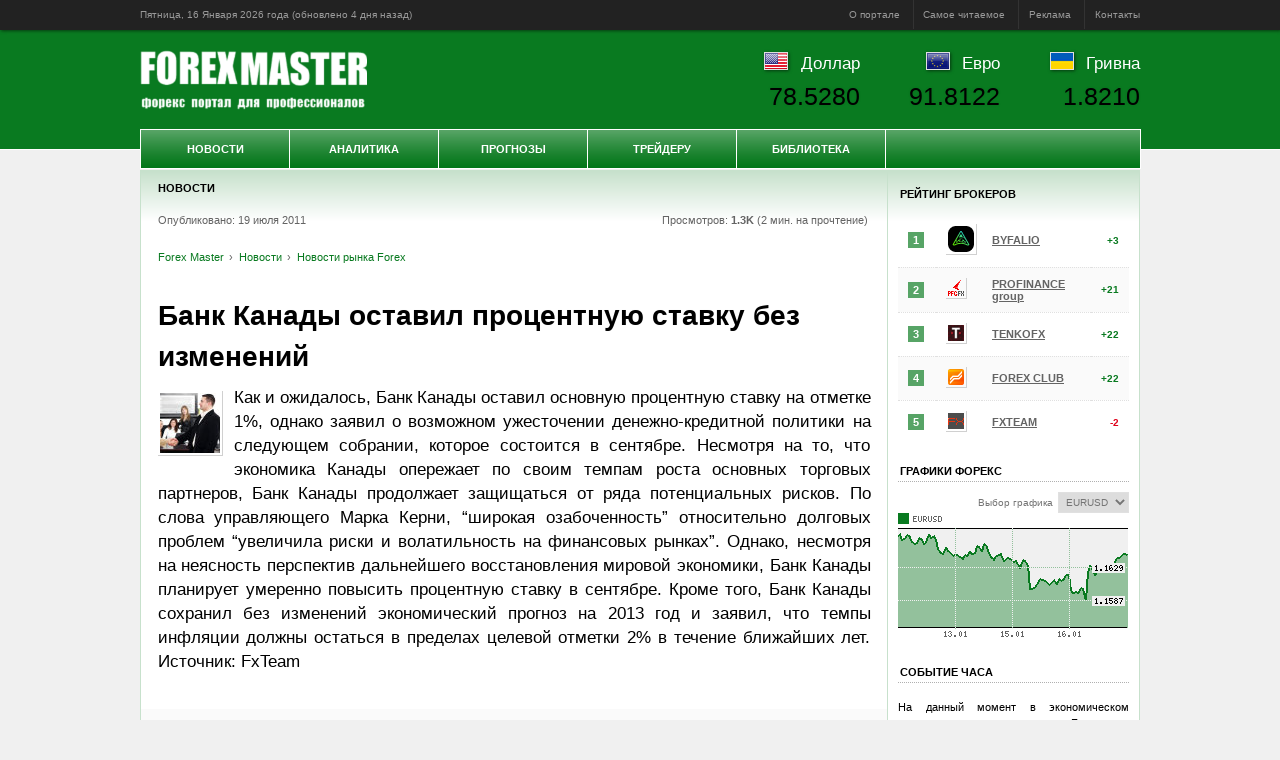

--- FILE ---
content_type: text/html; charset=UTF-8
request_url: https://www.forexmaster.ru/news/forexnews/20110719_192504.html
body_size: 8849
content:
<!DOCTYPE html><html lang="ru">
<head prefix="og: http://ogp.me/ns# article: http://ogp.me/ns/article#">
	<title>Банк Канады оставил процентную ставку без изменений - Forex Master</title>
	<meta name="title" content="Банк Канады оставил процентную ставку без изменений - Forex Master">
	<meta name="description" content="Банк Канады оставил процентную ставку без изменений. Новости">
	<meta name="keywords" content="Банк Канады оставил процентную ставку без изменений, Новости, форекс, forex, реклама, брокер, рейтинг, отзывы, аналитика, валютный рынок, сбербанк, курсы валют, котировки, онлайн обмен, евро, доллар, гривна, юань, нефть, золото, прогнозы, обучение, metatrader, трейдинг, Россия, Украина, Белоруссия">
	<meta name="author" content="Редакция портала Forex Master">
	<meta name="viewport" content="width=1024">
	<meta charset="utf-8">
	<meta name="robots" content="noindex,follow"><link rel="canonical" href="https://www.forexmaster.ru/news/forexnews/20110719_192504.html">
	
  <meta property="og:url" content="https://www.forexmaster.ru/news/forexnews/20110719_192504.html">
  <meta property="og:site_name" content="Forex Master">
  <meta property="og:title" content="Банк Канады оставил процентную ставку без изменений">
  <meta property="og:description" content="Как и ожидалось, Банк Канады оставил основную процентную ставку на отметке 1%, однако заявил о возможном ужесточении денежно-кредитной...">
  <meta property="og:image" content="https://www.forexmaster.ru/media/60x60/14cbe3ccc1.jpg">
  <meta property="og:type" content="article"><meta property="article:published_time" content="2011-07-19T15:25:04+00:00"><meta property="article:section" content="Новости">
	<meta name="theme-color" content="#097A20">
	<meta name="referrer" content="origin">
	<link rel="shortcut icon" href="/favicon.ico">
	<link rel="preconnect" href="https://www.forexmaster.ru/">
	<link rel="dns-prefetch" href="//counter.yadro.ru/">
	<link rel="stylesheet" href="/content/startup.min.css">
	<script src="/content/startup.min.js"></script>
</head>
<body>
	<div id="wrapper">
		<div id="ads1"></div>
		<div id="header-panel">
			<div id="header-panel-inner">
				<time datetime="2026-01-16T02:35:19+00:00">Пятница, 16 Января 2026 года (обновлено <span id="refresh" data-timestamp="1768444203">вчера в 02:30</span>)</time><script>diffDate(_("refresh"), true);</script>
				<ul>
					<li><a data-href="/about/description.html">О портале</a></li>
					<li><a data-href="/about/stat.html">Самое читаемое</a></li>
					<li><a data-href="/about/adv.html">Реклама</a></li>
					<li><a data-href="/about/contacts.html">Контакты</a></li>
				</ul>
			</div>
		</div>
		<div id="minHeight"></div>
		<div id="outer">
			<div id="inner"> <style>
<!--
	div#inner-bgr{background:#fff;border:1px solid #c7e1cc;display:inline-block}
	div#content{border:0;border-right:1px solid #c7e1cc;margin-right:-1px}
	div#right-sidebar{border:0;border-left:1px solid #c7e1cc}
-->
	div#center{width:746px}
	div#content{border:0;border-right:1px solid #c7e1cc;margin-right:-1px}
</style>

<div id="inner-bgr">

<div id="center">
	<div id="center-inner">
		<div id="content">
			<h2 class="first">Новости</h2>
<div class="block" itemscope itemtype="http://schema.org/NewsArticle">
	<div class="colon" style="background:none;border:none;margin:5px 0 30px 0!important;padding:0">
		Опубликовано: 19 июля 2011 <span style="float:right">Просмотров: <b>1.3K</b> (2 мин. на прочтение)&nbsp;</span>
		<br><br><ul class="breadcrumbs" itemscope itemtype="http://schema.org/BreadcrumbList"><li itemprop="itemListElement" itemscope itemtype="http://schema.org/ListItem"><a itemprop="item" href="/" title="Forex Master"><span itemprop="name">Forex Master</span></a><meta itemprop="position" content="1"></li><li itemprop="itemListElement" itemscope itemtype="http://schema.org/ListItem"><a itemprop="item" href="/news.html"><span itemprop="name">Новости</span></a><meta itemprop="position" content="2"></li><li itemprop="itemListElement" itemscope itemtype="http://schema.org/ListItem"><a itemprop="item" href="/news/forexnews.html"><span itemprop="name">Новости рынка Forex</span></a><meta itemprop="position" content="3"></li></ul> <span style="float:right;margin-top:-2.5em"></span>
	</div>
	<meta itemprop="datePublished" content="2011-07-19T15:25:04+00:00">
	<meta itemprop="dateModified" content="1970-01-01T00:00:00+00:00"><h1 itemprop="headline">Банк Канады оставил процентную ставку без изменений</h1>
	<div id="article" itemprop="articleBody"><div class="img" style="margin-top:0.5em"><img itemprop="image" src="/media/60x60/14cbe3ccc1.jpg" alt="20110719_192504 - Банк Канады оставил процентную ставку без изменений" title="Банк Канады оставил процентную ставку без изменений"></div><p>Как и ожидалось, Банк Канады оставил основную процентную ставку на отметке 1%, однако заявил о возможном ужесточении денежно-кредитной политики на следующем собрании, которое состоится в сентябре.

Несмотря на то, что экономика Канады опережает по своим темпам роста основных торговых партнеров, Банк Канады продолжает защищаться от ряда потенциальных рисков. 

По слова управляющего Марка Керни, “широкая озабоченность” относительно долговых проблем “увеличила риски и волатильность на финансовых рынках”.

Однако, несмотря на неясность перспектив дальнейшего восстановления мировой экономики, Банк Канады планирует умеренно повысить процентную ставку в сентябре.

 Кроме того, Банк Канады сохранил без изменений экономический прогноз на 2013 год и заявил, что темпы инфляции должны остаться в пределах целевой отметки 2% в течение ближайших лет.
Источник: FxTeam</p><p class="clearing" style="margin:0;font:0"></p><div id="ads4"></div><div class="colon"><h3>Это полезно знать (финансовый ликбез)</h3><ul><li><a href="/lib/terms/foreign-economic-relations.html">Что означает термин внешнеэкономические связи?</a></li><li><a href="/lib/terms/government-order.html">Что означает термин государственный заказ?</a></li><li><a href="/lib/terms/venture-business.html">Что такое венчурный бизнес?</a></li></ul></div><div id="yandex_rtb_R-A-128883-2"></div><p></p><noindex><p class="source">Источник: <a rel="nofollow" href="http://www.fxteam.ru/forex/fxteam-news/31467.html">Новости рынка FOREX от FXPro</a></p></noindex>
	</div><p class="more"><a class="left" href="/news/forexnews/20110719_132517.html" style="text-align:right;margin-right:2em"><b>&#8592; Ранее</b><br>EUR/USD: анализ стратегий крупнейших игроков</a> <a class="right" href="/news/forexnews/20110728_182505.html" style="text-align:left;margin-left:2em"><b>Далее &#8594;</b><br>Блог FxPro по Forex: Швейцарский франк должен принять действительность</a></p><br><div id="yandex_rtb_R-A-128883-3"></div></div><h2 class="first ls">Материалы по теме</h2><div class="block ls"><div class="clearing"><div class="img"><img data-href="/news/forexnews/20260111-113005.html" src="/media/60x60/3260aac73f.jpg" alt="20260111-113005 - Фондовый рынок, Daily history за 8 января 2026 г." title="Фондовый рынок, Daily history за 8 января 2026 г."></div><h3><a href="/news/forexnews/20260111-113005.html" title="11.01.2026, 11:30 - Фондовый рынок, Daily history за 8 января 2026 г.">Фондовый рынок, Daily history за 8 января 2026 г.</a></h3><p>                                           Индекс                             Изменение, пункты                             Цена закрытия                             Изменение, %                           ...<br><a data-href="/news/forexnews/20260111-113005.html" class="more">Читать далее</a></p></div><br class="margin"><div class="clearing"><div class="img"><img data-href="/news/forexnews/20250520-133004.html" src="/media/60x60/48c5183aff.jpg" alt="20250520-133004 - Фондовый рынок, Daily history за 19 мая 2025 г." title="Фондовый рынок, Daily history за 19 мая 2025 г."></div><h3><a href="/news/forexnews/20250520-133004.html" title="20.05.2025, 13:30 - Фондовый рынок, Daily history за 19 мая 2025 г.">Фондовый рынок, Daily history за 19 мая 2025 г.</a></h3><p>                                           Индекс                             Изменение, пункты                             Цена закрытия                             Изменение, %                           ...<br><a data-href="/news/forexnews/20250520-133004.html" class="more">Читать далее</a></p></div><br class="margin"><div class="clearing"><div class="img"><img data-href="/news/forexnews/20250512-133004.html" src="/media/60x60/1689badd3be.jpg" alt="20250512-133004 - Фондовый рынок, Daily history за 9 мая 2025 г." title="Фондовый рынок, Daily history за 9 мая 2025 г."></div><h3><a href="/news/forexnews/20250512-133004.html" title="12.05.2025, 13:30 - Фондовый рынок, Daily history за 9 мая 2025 г.">Фондовый рынок, Daily history за 9 мая 2025 г.</a></h3><p>                                           Индекс                             Изменение, пункты                             Цена закрытия                             Изменение, %                           ...<br><a data-href="/news/forexnews/20250512-133004.html" class="more">Читать далее</a></p></div><br class="margin"><div class="clearing"><div class="img"><img data-href="/news/forexnews/20250513-043004.html" src="/media/60x60/1005b82ef05.jpg" alt="20250513-043004 - Сырьевой рынок, Daily history за 12 мая 2025 г." title="Сырьевой рынок, Daily history за 12 мая 2025 г."></div><h3><a href="/news/forexnews/20250513-043004.html" title="13.05.2025, 04:30 - Сырьевой рынок, Daily history за 12 мая 2025 г.">Сырьевой рынок, Daily history за 12 мая 2025 г.</a></h3><p>                                           Сырье                             Цена закрытия                             Изменение, %                                                                                          ...<br><a data-href="/news/forexnews/20250513-043004.html" class="more">Читать далее</a></p></div><br class="margin"><div class="clearing"><div class="img"><img data-href="/news/forexnews/20250513-133005.html" src="/media/60x60/298c380597c.jpg" alt="20250513-133005 - Фондовый рынок, Daily history за 12 мая 2025 г." title="Фондовый рынок, Daily history за 12 мая 2025 г."></div><h3><a href="/news/forexnews/20250513-133005.html" title="13.05.2025, 13:30 - Фондовый рынок, Daily history за 12 мая 2025 г.">Фондовый рынок, Daily history за 12 мая 2025 г.</a></h3><p>                                           Индекс                             Изменение, пункты                             Цена закрытия                             Изменение, %                           ...<br><a data-href="/news/forexnews/20250513-133005.html" class="more">Читать далее</a></p></div><br class="margin"></div><br>
		</div>
	</div>
</div>
<div id="right">
	<div id="right-inner">
		<div id="right-sidebar">
			<div style="padding:3px 0;text-align:center">
				<div id="ads3"></div>
				<!--div id="yandex_rtb_R-A-128883-1"></div-->
			</div>
			<h2 class="first">Рейтинг брокеров</h2>
			<div class="block"><table class="inv rating"><tr><td><span class="val">1</span></td><td><div class="img" style="margin:0"><img src="/media/ico/byfalio.svg" alt="byfalio - BYFALIO" title="BYFALIO"></div></td><td><a href="/traders/bestbroker/byfalio.html" title="ByFalio, рейтинг брокера и отзывы наших читателей">BYFALIO</a></td><td class="val"><b class="up">+3</b></td></tr><tr><td><span class="val">2</span></td><td><div class="img" style="margin:0"><img src="/media/ico/pfgfx.ico" alt="pfgfx - PROFINANCE group" title="PROFINANCE group"></div></td><td><a href="/traders/bestbroker/pfgfx.html" title="ProFinance group, рейтинг брокера и отзывы наших читателей">PROFINANCE group</a></td><td class="val"><b class="up">+21</b></td></tr><tr><td><span class="val">3</span></td><td><div class="img" style="margin:0"><img src="/media/ico/tenkofx.ico" alt="tenkofx - TENKOFX" title="TENKOFX"></div></td><td><a href="/traders/bestbroker/tenkofx.html" title="TenkoFX Limited, рейтинг брокера и отзывы наших читателей">TENKOFX</a></td><td class="val"><b class="up">+22</b></td></tr><tr><td><span class="val">4</span></td><td><div class="img" style="margin:0"><img src="/media/ico/fxclub.ico" alt="fxclub - FOREX CLUB" title="FOREX CLUB"></div></td><td><a href="/traders/bestbroker/fxclub.html" title="Forex Club, рейтинг брокера и отзывы наших читателей">FOREX CLUB</a></td><td class="val"><b class="up">+22</b></td></tr><tr><td><span class="val">5</span></td><td><div class="img" style="margin:0"><img src="/media/ico/fxteam.ico" alt="fxteam - FXTEAM" title="FXTEAM"></div></td><td><a href="/traders/bestbroker/fxteam.html" title="FxTeam, рейтинг брокера и отзывы наших читателей">FXTEAM</a></td><td class="val"><b class="down">-2</b></td></tr></table></div>
			<h2>Графики форекс</h2>
			<div class="block"><div style="float:right;">
  <label for="cur">Выбор графика</label>
  <select id="symbol" name="cur">
    <option value="AUDUSD">AUDUSD</option>
    <option value="EURUSD" selected>EURUSD</option>
    <option value="GBPUSD">GBPUSD</option>
    <option value="USDCAD">USDCAD</option>
    <option value="USDCHF">USDCHF</option>
    <option value="USDJPY">USDJPY</option>
  </select>
</div>
<img id="graphic" src="/content/graphic.php?width=230&height=130&ticker=EURUSD&history=96" alt="График Forex" title="Форекс график">
<script>
	_('symbol').onchange = function(){_('graphic').src = '/content/graphic.php?width=230&height=130&ticker='+_('symbol').value+'&history=96'};
	_('graphic').onclick = function(){document.location.href = "/traders/currency/"+_('symbol').value.toLowerCase()+".html"};
</script></div>
			<h2>Событие часа</h2>
			<div class="block"><p>На данный момент в экономическом календаре валютного рынка Forex нет активных событий.</p><p style="text-align:right;"><a href="/analytics/calendar.html">все события »</a></p></div>
			<h2>Позиции трейдеров</h2>
			<div class="block"><table class="ct"><tr><th>Покупка</th><th>Инструмент</th><th>Продажа</th></tr><tr><td><b class="up">0%</b></td><td><b>EURUSD</b></td><td><b class="down">100%</b></td></tr><tr><td><b class="up">78%</b></td><td><b>GBPUSD</b></td><td><b class="down">22%</b></td></tr><tr><td><b class="up">33%</b></td><td><b>USDCHF</b></td><td><b class="down">67%</b></td></tr><tr><td><b class="up">67%</b></td><td><b>USDJPY</b></td><td><b class="down">33%</b></td></tr></table></div>
			<h2>Процентные ставки</h2>
			<div class="block"><table class="ct"><tr><th>&nbsp;</th><th>Страна</th><th>Ставка, %</th></tr><tr><td><b>USD</b></td><td>США</td><td><b>0.25</b></td></tr><tr><td><b>EUR</b></td><td>Евросоюз</td><td><b>0.15</b></td></tr><tr><td><b>GBP</b></td><td>Великобритания</td><td><b>0.50</b></td></tr><tr><td><b>CAD</b></td><td>Канада</td><td><b>1.00</b></td></tr><tr><td><b>CHF</b></td><td>Швейцария</td><td><b>0.02</b></td></tr><tr><td><b>JPY</b></td><td>Япония</td><td><b>0.08</b></td></tr></table></div>
			<h2>Котировки валют на сегодня</h2>
			<div class="block"><table class="nobdr" style="margin:0"><tr><td><a href="/traders/currency/audusd.html">AUDUSD</a></td><td><b>0.6698</b></td><td style="text-align:right"><b class="down">-0.0001</b></td></tr><tr><td><a href="/traders/currency/eurusd.html">EURUSD</a></td><td><b>1.1606</b></td><td style="text-align:right"><b class="down">-0.0002</b></td></tr><tr><td><a href="/traders/currency/gbpusd.html">GBPUSD</a></td><td><b>1.3379</b></td><td style="text-align:right"><b class="up">+0.0007</b></td></tr><tr><td><a href="/traders/currency/usdcad.html">USDCAD</a></td><td><b>1.3379</b></td><td style="text-align:right"><b class="up">+0.0007</b></td></tr><tr><td><a href="/traders/currency/usdchf.html">USDCHF</a></td><td><b>0.8033</b></td><td style="text-align:right"><b class="down">-0.0005</b></td></tr><tr><td><a href="/traders/currency/usdjpy.html">USDJPY</a></td><td><b>158.60</b></td><td style="text-align:right"><b class="down">-0.07</b></td></tr></table></div>
			<h2>Курсы на товарных биржах</h2>
			<div class="block"><table class="nobdr" style="margin:0">
<tr>
  
  <td><a href="/traders/commodity/cb.html">Нефть Brent</a></td>
  <td><b>N/A</b></td>
  <td style="text-align:right"><b class="none">0.00</b></td>
</tr>
<tr>
  
  <td><a href="/traders/commodity/cl.html">Нефть WTI</a></td>
  <td><b>N/A</b></td>
  <td style="text-align:right"><b class="none">0.00</b></td>
</tr>
<tr>
  
  <td><a href="/traders/commodity/rb.html">Бензин</a></td>
  <td><b>N/A</b></td>
  <td style="text-align:right"><b class="none">0.00</b></td>
</tr>
<tr>
  
  <td><a href="/traders/commodity/ng.html">Газ</a></td>
  <td><b>N/A</b></td>
  <td style="text-align:right"><b class="none">0.00</b></td>
</tr>
<tr>
  
  <td><a href="/traders/commodity/gc.html">Золото</a></td>
  <td><b>N/A</b></td>
  <td style="text-align:right"><b class="none">0.00</b></td>
</tr>
<tr>
  
  <td><a href="/traders/commodity/si.html">Серебро</a></td>
  <td><b>N/A</b></td>
  <td style="text-align:right"><b class="none">0.00</b></td>
</tr>
<tr>
  
  <td><a href="/traders/commodity/zw.html">Пшеница</a></td>
  <td><b>N/A</b></td>
  <td style="text-align:right"><b class="none">0.00</b></td>
</tr></table></div>
			<h2>Успешные трейдеры</h2>
			<div class="sa"><div class="block"><div class="clearing"><div class="img"><img data-href="/lib/bio/dinapoli.html" src="/media/bio/dinapoli.jpg" alt="dinapoli - Джо ДиНаполи (Joe Di Napoli)" title="Джо ДиНаполи (Joe Di Napoli)"></div><h3><a  href="/lib/bio/dinapoli.html" title="Трейдер Джо ДиНаполи (Joe Di Napoli Trader)">Трейдер Джо ДиНаполи (Joe Di Napoli Trader)</a></h3><p>Работа методов торговли ДиНаполи возможна на любых временных интервалах, однако предпочтение отдается только внутридневной торговле на рынке биржевых индексов.</p></div><br class="margin"><div class="clearing"><div class="img"><img data-href="/lib/bio/bernstein.html" src="/media/bio/bernstein.jpg" alt="bernstein - Джейк Бернстайн (Jake Bernstein)" title="Джейк Бернстайн (Jake Bernstein)"></div><h3><a  href="/lib/bio/bernstein.html" title="Трейдер Джейк Бернстайн (Jake Bernstein Trader)">Трейдер Джейк Бернстайн (Jake Bernstein Trader)</a></h3><p>Профессиональный трейдер, американский аналитик и один из лучших педагогов, исследователь фьючерсного и фондового рынков.</p></div><br class="margin"><div class="clearing"><div class="img"><img data-href="/lib/bio/greenspan.html" src="/media/bio/greenspan.jpg" alt="greenspan - Алан Гринспен (Alan Greenspan)" title="Алан Гринспен (Alan Greenspan)"></div><h3><a  href="/lib/bio/greenspan.html" title="Финансист Алан Гринспен (Alan Greenspan Economist)">Финансист Алан Гринспен (Alan Greenspan Economist)</a></h3><p>Величайший финансист современности, Алан Гринспен достиг небывалых высот в своем деле и был признан «лучшим главой Федеральной резервной системы XX века».</p></div><br class="margin"></div></div>
			<div style="margin-top:-15px"><h2>Финансовые статьи</h2><div class="sa"><div class="block"><div class="clearing"><div class="img"><img data-href="/lib/articles/20140905.html" src="/media/235x130/20140905.jpg" alt="20140905 - Как победить рыночный шум?" title="Как победить рыночный шум?"></div><h3><a  href="/lib/articles/20140905.html" title="Как победить рыночный шум?">Как победить рыночный шум?</a></h3><p>Практически всегда шум играет роль дезориентирующего фактора, мешающего рационально тратить время и правильно принимать решения.</p></div><br class="margin"><div class="clearing"><div class="img"><img data-href="/lib/articles/20151209.html" src="/media/235x130/20151209.jpg" alt="20151209 - Прогноз динамики сырьевых рынков на 2016 год" title="Прогноз динамики сырьевых рынков на 2016 год"></div><h3><a  href="/lib/articles/20151209.html" title="Прогноз стоимости нефти, сырья и сельхозпродукции на 2016 год">Прогноз стоимости нефти, сырья и сельхозпродукции на 2016 год</a></h3><p>Всемирный банк предложил прогноз динамики цен на сырьевых рынках на 2016 год, однако аналитики не согласны с предложенными ценовыми ожиданиями.</p></div><br class="margin"><div class="clearing"><div class="img"><img data-href="/lib/articles/20180511.html" src="/media/235x130/20180511.jpg" alt="20180511 - Лучше торговые платформы для работы на Форекс" title="Лучше торговые платформы для работы на Форекс"></div><h3><a  href="/lib/articles/20180511.html" title="Лучше торговые платформы для работы на Форекс">Лучше торговые платформы для работы на Форекс</a></h3><p>Какие бывают торговые платформы для трейдинга? Популярность торговой платформы MetaTrader.</p></div><br class="margin"></div></div></div>
		</div>
	</div>
</div>

</div></div>
			<div id="clearfooter"></div>
			<div id="header">
				<h3><a id="logo" data-href="https://www.forexmaster.ru/" title="Forex Master">Forex Master | Новости</a></h3>
				<ul id="header-quotes"><li><img src="/content/img/flags/usd.gif" alt="Курс ЦБ USDRUB"><a href="/traders/currency/usdrub.html">Доллар</a><br><span class="value">78.5280</span></li><li><img src="/content/img/flags/eur.gif" alt="Курс ЦБ EURRUB"><a href="/traders/currency/eurrub.html">Евро</a><br><span class="value">91.8122</span></li><li><img src="/content/img/flags/uah.gif" alt="Курс ЦБ UAHRUB"><a href="/traders/currency/uahrub.html">Гривна</a><br><span class="value">1.8210</span></li></ul>
				<div id="topmenu"><ul id="menu"><li class="category"><a href="/news.html">Новости</a><ul><li><a href="/news/today.html">Финансовые обзоры</a></li><li><a href="/news/forexnews.html">Новости рынка Forex</a></li><li><a href="/news/finnews.html">Финансовые новости</a></li><li><a href="/news/podcasts.html">Видео и аудио подкасты</a></li></ul></li><li class="category"><a href="/analytics.html">Аналитика</a><ul><li><a href="/analytics/calendar.html">Календарь событий</a></li><li><a href="/analytics/tech.html">Технический анализ</a></li><li><a href="/analytics/comments.html">Комментарии дилеров</a></li><li><a href="/analytics/positions.html">Позиции трейдеров</a></li><li><a href="/analytics/levels.html">Ключевые уровни</a></li><li><a href="/analytics/trends.html">Тренды на Forex</a></li></ul></li><li class="category"><a href="/prognosis.html">Прогнозы</a><ul><li><a href="/prognosis/model.html">Методы прогнозирования</a></li><li><a href="/prognosis/shortpr.html">Краткосрочный прогноз</a></li><li><a href="/prognosis/longpr.html">Долгосрочный прогноз</a></li><li><a href="/prognosis/signals.html">Торговые сигналы</a></li><li><a href="/prognosis/strade.html">Торговые ситуации</a></li></ul></li><li class="category"><a href="/traders.html">Трейдеру</a><ul><li><a href="/traders/bestbroker.html">Рейтинг брокеров</a></li><li><a href="/traders/study.html">Forex обучение</a></li><li><a href="/traders/currency.html">Курсы валют</a></li><li><a href="/traders/commodity.html">Товарный рынок</a></li><li><a href="/traders/rates.html">Процентные ставки</a></li><li><a href="/traders/indicators.html">Экономические данные</a></li></ul></li><li class="category"><a href="/lib.html">Библиотека</a><ul><li><a href="/lib/articles.html">Финансовые статьи</a></li><li><a href="/lib/books.html">Forex книги</a></li><li><a href="/lib/bio.html">Успешные трейдеры</a></li><li><a href="/lib/se.html">Фондовые биржи</a></li><li><a href="/lib/ce.html">Товарные биржи</a></li><li><a href="/lib/terms.html">Словарь терминов</a></li><li><a href="/lib/faq.html">Вопросы и ответы</a></li></ul></li></ul></div>
			</div>
			<div id="footer">
				<div id="sitemap"><ul><li><a data-href="/news.html" title="Новости форекс портала, мировые события, аналитические материалы">Новости</a></li><li><a data-href="/analytics.html" title="Аналитика и обзоры валютного рынка Форекс">Аналитика Форекс</a></li><li><a data-href="/prognosis.html" title="Прогнозы и торговые сигналы forex">Прогнозы</a></li><li><a data-href="/traders.html" title="Вспомогательные инструменты трейдера">Трейдеру</a></li><li><a data-href="/lib.html" title="Библиотека трейдера">Библиотека</a></li></ul></div>
				<div id="copyright">
					<img id="footer-logo" data-href="https://www.forexmaster.ru/" src="/content/img/logo100.png" alt="Forex Master" title="Forex Master">
					<span class="author">Copyright © 2006-2019 <b>FOREX</b> MASTER</span> <br>
					<span>Рекомендованный возраст для просмотра сайта <b style="color:red">18+</b></span> <br>
					<a data-href="/about/adv.html" title="Сотрудничество и размещение рекламы">Разместить рекламу на форекс портале</a> <br>
				</div>
				<div id="counter"><img data-href="//www.liveinternet.ru/click" src="//counter.yadro.ru/logo?18.15" alt="liveinternet" title="liveinternet.ru"></div>
				<div id="risk"><p class="remark"><b>Предупреждение о рисках</b>: Форекс портал «Forex Master» не несет ответственности за утрату ваших инвестиций в результате того, что вы положились на информацию, содержащуюся на этом сайте, включая данные, курсы валют, котировки, графики и сигналы форекс. Операции на международном валютном рынке Форекс имеют высокий уровень риска. Спекулируйте только теми деньгами, которые Вы можете позволить себе потерять. Данные, предоставленные на сайте, не обязательно даны в режиме реального времени и могут не являться точными. Все цены на валюты, акции, индексы, фьючерсы носят ориентировочный характер и на них нельзя полагаться при торговле.</p></div>
			</div>
		</div>
	</div>
	<link rel="stylesheet" href="/content/ads.min.css">
	<script>statId = 12358;</script>
	<script src="/content/ads.min.js"></script>
</body>
</html>

--- FILE ---
content_type: application/javascript; charset=UTF-8
request_url: https://www.forexmaster.ru/content/context.js
body_size: 30053
content:
!function(e){var t={};function n(r){if(t[r])return t[r].exports;var o=t[r]={i:r,l:!1,exports:{}};return e[r].call(o.exports,o,o.exports,n),o.l=!0,o.exports}n.m=e,n.c=t,n.d=function(e,t,r){n.o(e,t)||Object.defineProperty(e,t,{configurable:!1,enumerable:!0,get:r})},n.n=function(e){var t=e&&e.__esModule?function(){return e["default"]}:function(){return e};return n.d(t,"a",t),t},n.o=function(e,t){return Object.prototype.hasOwnProperty.call(e,t)},n.p="//an.yandex.ru/partner-code-bundles/7899/",n(n.s=785)}([,,function(e,t,n){"use strict";t.__esModule=!0;var r=n(158),o=r.BorderTypes,i=r.BlockTypes;t.BorderTypes=o,t.BlockTypes=i;t.IS_REL_HOSTNAME=Boolean(n(9).getYa().relHostname);var a=t.IS_REL_HOSTNAME?"//an.webvisor.org":"//an.yandex.ru";t.DEFAULT_RELOAD_TIMEOUT=30,t.MAX_ADS_LIMIT=9,t.REFRESH_VIEWPORT_VISIBLE_PART=.5,t.MIN_AREA_BIG_BLOCK=242500,t.VISIBLE_PORTION_BIG_BLOCK=.3,t.VISIBLE_PORTION_BLOCK_DIRECT=0,t.VISIBLE_PORTION_BLOCK=.5,t.VISIBLE_PORTION_BLOCK_DIRECT_COMMON=.5,t.URLS={anHostname:a,anOriginHostname:"//an.yandex.ru",direct:"https:"+a+"/page/",directSettings:"https:"+a+"/blkset/",rtb:"https:"+a+"/meta/",favicon:"https://favicon.yandex.net/favicon/",logoaas:"https://yastatic.net/q/logoaas/",jserrlog:"https:"+a+"/jserr/1"},t.PRODUCTS={DIRECT:"direct",PREMIUM:"premium",STRIPE:"stripe",RTB:"rtb",INTERNAL:"internal"},t.LAYOUTS={WIDE:0,MEDIUM:1,NARROW:2,COMPATIBLE:3,WIDE_WIDTH:300,MEDIUM_WIDTH:240,COMPATIBLE_WIDTH:-1},t.RTB_IFRAME={TAG:'<iframe id="${id}"\n    width="${width}"\n    height="${height}"\n    ${sandbox}\n    scrolling="no"\n    marginwidth="0"\n    marginheight="0"\n    frameborder="0"\n    vspace="0"\n    hspace="0">\n</iframe>',CONTENT:'<!DOCTYPE html>\n<html>\n<head>\n    <meta charset="utf-8"/>\n    ${head}\n</head>\n<body>\n    ${body}\n    <script type="text/javascript" nonce="${nonce}">\n    document.close();\n    <\/script>\n    ${afterAll}\n</body>\n</html>'},t.LONG_WARNING_LENGTH=40,t.BLOCK_TYPES=i,t.BORDER_TYPES=o,t.AD_TITLE_LENGTH=35,t.AD_BODY_LENGTH=75,t.defaultReloadTimeout=t.DEFAULT_RELOAD_TIMEOUT,t.urls=t.URLS,t.Products=t.PRODUCTS,t.Layouts=t.LAYOUTS,t.RtbIframe=t.RTB_IFRAME,t.longWarningLength=t.LONG_WARNING_LENGTH},function(e,t,n){"use strict";t.__esModule=!0,t.experimentIds={media240x400:{OLD_240x400_CLICK_ENABLED:"OLD_240x400_CLICK_ENABLED",OLD_240x400_CLICK_DISABLED:"OLD_240x400_CLICK_DISABLED",MEDIA_240x400_BUTTON_ENABLED:"MEDIA_240x400_BUTTON_ENABLED",MEDIA_240x400_BUTTON_DISABLED:"MEDIA_240x400_BUTTON_DISABLED",MEDIA_240x400_FAST_ANIMATION_ENABLED:"MEDIA_240x400_FAST_ANIMATION_ENABLED",MEDIA_240x400_FAST_ANIMATION_DISABLED:"MEDIA_240x400_FAST_ANIMATION_DISABLED",MEDIA_240x400_IGNORE_SETTINGS_ENABLED:"MEDIA_240x400_IGNORE_SETTINGS_ENABLED",MEDIA_240x400_IGNORE_SETTINGS_DISABLED:"MEDIA_240x400_IGNORE_SETTINGS_DISABLED",MEDIA_240x400_SHOW_ENABLED:"MEDIA_240x400_SHOW_ENABLED",MEDIA_240x400_SHOW_DISABLED:"MEDIA_240x400_SHOW_DISABLED"},r320x50:{ENABLED:"R_320x50_ENABLED",DISABLED:"R_320x50_DISABLED",HSL_ENABLED:"R_320x50_HSL_ENABLED",HSL_DISABLED:"R_320x50_HSL_DISABLED"},vertical:{VERTICAL_MOBILE_ENABLED:"VERTICAL_MOBILE_ENABLED",VERTICAL_MOBILE_DISABLED:"VERTICAL_MOBILE_DISABLED"},rmp:{RMP_CONTROL:"RMP_CONTROL",RMP_ABILITIES:"RMP_ABILITIES"},stub:{STUB_CONTROL:"STUB_CONTROL",STUB_DOMAIN:"STUB_DOMAIN",STUB_WITH_SCALE:"STUB_WITH_SCALE",STUB_WITHOUT_SCALE:"STUB_WITHOUT_SCALE"},storeButton:{ENABLED:"STORE_BUTTON_ENABLED",DISABLED:"STORE_BUTTON_DISABLED"},ssSkipToken:{ENABLED:"SS_SKIP_TOKEN_ENABLED",WIDE_LOG:"SS_SKIP_TOKEN_WIDE_LOG",CLIENT:"SS_SKIP_TOKEN_CLIENT",SERVER_MANUAL:"SS_SKIP_TOKEN_SERVER_MANUAL",SERVER_AUTO:"SS_SKIP_TOKEN_SERVER_AUTO"},scrollSlider:{ENABLED:"SCROLL_SLIDER_ENABLED",DISABLED:"SCROLL_SLIDER_DISABLED"},horizontalPhoneButton:{ENABLED:"HORIZONTAL_PHONE_ENABLED",DISABLED:"HORIZONTAL_PHONE_DISABLED"},intersectionVisibility:{FIX:"INTERSECTION_VISIBILITY_ENABLED"},smartCrop:{ALLOWED:"SMART_CROP_ALLOWED",ENABLED:"SMART_CROP_ENABLED",DISABLED:"SMART_CROP_DISABLED"},similarButton:{ENABLED:"SIMILAR_BUTTON_ENABLED"},geoSkin:{V1:"GEO_SKIN_VERSION_1",V2:"GEO_SKIN_VERSION_2",V3:"GEO_SKIN_VERSION_3",DISABLED:"GEO_SKIN_VERSION_DISABLED"},priceInTgo:{ENABLED:"PRICE_IN_TGO_ENABLED",DISABLED:"PRICE_IN_TGO_DISABLED"},interstitial:{ENABLED:"INTERSTITIAL_ENABLED",DISABLED:"INTERSTITIAL_DISABLED"}}},function(e,t,n){"use strict";var r,o,i,a,s,c=(r=function(e,t){return(r=Object.setPrototypeOf||{__proto__:[]}instanceof Array&&function(e,t){e.__proto__=t}||function(e,t){for(var n in t)t.hasOwnProperty(n)&&(e[n]=t[n])})(e,t)},function(e,t){function n(){this.constructor=e}r(e,t),e.prototype=null===t?Object.create(t):(n.prototype=t.prototype,new n)}),u=function(){return(u=Object.assign||function(e){for(var t,n=1,r=arguments.length;n<r;n++)for(var o in t=arguments[n])Object.prototype.hasOwnProperty.call(t,o)&&(e[o]=t[o]);return e}).apply(this,arguments)};t.__esModule=!0,function(e){e["RTB"]="R",e["ComponentDirectSync"]="DNS",e["ComponentDirectAsync"]="DNA",e["OldDirect"]="DO"}(s=t.BlockRenderProducts||(t.BlockRenderProducts={}));var d,l={oldBlock:!1};!function(e){e["CfgInitTime"]="005",e["AdvManagerLoaderRender"]="007",e["AdvQueueTime"]="008",e["AdvLoadDone"]="009",e["AdvManagerInit"]="010",e["RtbRender"]="020",e["RtbQueueTime"]="030",e["RtbLoadDone"]="040",e["RtbDataParsed"]="050",e["RtbManagerStart"]="060",e["RtbManagerBeforeRenderRtb"]="070",e["RtbManagerDataPreparedRtb"]="080",e["RtbBlockRenderInit"]="090",e["RtbBlockRenderStart"]="100",e["RtbBlockCreateWrapper"]="110",e["RtbBlockRenderAd"]="120",e["RtbBlockAfterRender"]="130",e["RtbManagerBlockRenderedRtb"]="140",e["RtbManagerBeforeRenderDirect"]="070",e["DirectManagerStart"]="080",e["DirectManagerInitEnd"]="090",e["DirectManagerChooseBlockType"]="100",e["ComponentBlockInit"]="110",e["ComponentBlockBeforeRender"]="120",e["ComponentBlockReadyToRender"]="130",e["ComponentBlockRenderComplete"]="140",e["ComponentBlockMounted"]="150",e["ComponentBlockDisplayed"]="151",e["ComponentBlockReady"]="153",e["DirectManagerBlockRendered"]="160"}(d=t.BlockRenderSteps||(t.BlockRenderSteps={}));var f=function(e){function t(t){var r=e.call(this,t)||this;return n(9).getYaContext(),r.storage=n(161).getWindowDataSource(window,"Ya.Context.performanceStorage",function(){return{}}),r}return c(t,e),t.prototype.canSendData=function(t){return e.prototype.canSendData.call(this,t)&&t&&"110"in t.timing},t.prototype.getJsTracerObject=function(e){var t=this.getInfo(e);return t?{tags:t.timing,data:t.data}:null},t.prototype.prepareTimings=function(t){if(t.data.product===s.ComponentDirectSync){var n=t.timing["100"];t.timing["100"]=t.timing["110"],t.timing["110"]=n}return e.prototype.prepareTimings.call(this,t)},t}(n(285).RenderPerfomanceManager);t.renderPerfomanceManager=new f({initSteps:(o={},o[d.AdvManagerInit]=1,o[d.RtbRender]=1,o[d.RtbQueueTime]=1,o[d.AdvQueueTime]=1,o[d.AdvManagerLoaderRender]=1,o),dataSteps:(i={},i[d.RtbLoadDone]=1,i[d.AdvLoadDone]=1,i),renderSteps:(a={},a[d.RtbDataParsed]=1,a[d.RtbManagerStart]=1,a[d.RtbManagerBeforeRenderRtb]=1,a[d.RtbManagerDataPreparedRtb]=1,a[d.RtbBlockRenderInit]=1,a[d.RtbBlockRenderStart]=1,a[d.RtbBlockCreateWrapper]=1,a[d.RtbBlockRenderAd]=1,a[d.RtbBlockAfterRender]=1,a[d.RtbManagerBlockRenderedRtb]=1,a[d.RtbManagerBeforeRenderDirect]=1,a[d.DirectManagerStart]=1,a[d.DirectManagerInitEnd]=1,a[d.DirectManagerChooseBlockType]=1,a[d.ComponentBlockInit]=1,a[d.ComponentBlockBeforeRender]=1,a[d.ComponentBlockReadyToRender]=1,a[d.ComponentBlockRenderComplete]=1,a[d.DirectManagerBlockRendered]=1,a)}),t.logRenderLabel=function(e,n,r){void 0===r&&(r=(new Date).getTime()),t.renderPerfomanceManager.logRenderLabel(e,n,r)},t.stopLoggingTime=function(e){t.renderPerfomanceManager.stopLoggingTime(e)},t.setBlockData=function(e,n){t.renderPerfomanceManager.setBlockData(e,u({},l,n))}},function(e,t,n){"use strict";t.__esModule=!0,t.callSafe=function(e){try{return e()}catch(e){return}},t.protect=function(e,r,o,i){return function(){try{return r.apply(o||this,arguments)}catch(r){if(n(26).isFunction(i)&&i(r),!0===r.preventProtect)throw r;t.protect.log(r,e)}}},t.protect.log=function(e,t){console.log("LOG:"+t+":"+e)},t.protect.setTimeout=function(e,n,r,o){return window.setTimeout(t.protect("timeout",e,r,o),n)},function(e){function t(){for(var e=[],t=0;t<arguments.length;t++)e[t]=arguments[t];return e.join("")}e.YaContextCallbacks=t("Ya.C","ontext._callbacks"),e.YaContextCallbacksCalls=t("Ya.C","ontext._callbacks_call"),e.AdvManager=t("A","dvManager"),e.AdvBlock=t("A","dvBlock"),e.RTB=t("R","TB"),e.Rtb=t("R","tb"),e.MetrikaAdtune=t("metrika_a","dtune")}(t.ProtectedNames||(t.ProtectedNames={}))},,,,function(e,t,n){"use strict";function r(){return window.Ya||(window.Ya=t.initYa())}function o(){var e=r();return e.Context||(e.Context=t.initYaContext())}t.__esModule=!0,t.setGlobalVariable=function(e,t){o()[e]=t},t.getGlobalVariable=function(e){return o()[e]},t.getYa=r,t.getYaContext=o,t.initYaContext=function(){return{isAllowedRepeatAds:n(255).isAllowedRepeatAds,_load_callbacks:[],_callbacks:[],_asyncIdCounter:0,_asyncModeOn:Boolean(document.currentScript&&document.currentScript.async),initTime:Number(new Date),longExp:{getId:function(){return""}},LOG_DIRECT:n(20).isPercent(1)}},t.initYaDirect=function(){return{insertInto:function(e,t,n,r){var i=o();i._asyncModeOn||(i._asyncModeOn=!0),i.AdvManager.renderDirect(e,t,n,r)}}},t.initYa=function(){return{Direct:t.initYaDirect(),Context:t.initYaContext()}}},function(e,t,n){"use strict";t.__esModule=!0,t.createHostAsserter=function(e){return new RegExp(["(?:\\/|%2F|^)","(?:[\\w-_\\.]+?\\.)?","(?:"+e+")","(?:\\/|%2F|$)"].join(""),"i")}},function(e,t,n){"use strict";t.__esModule=!0,t.logger=n(207).logger},function(e,t,n){"use strict";t.__esModule=!0,t.map=function(e,t,n){for(var r=new Array(e.length),o=0;o<e.length;o++)r[o]=t.call(n,e[o],o,e);return r}},,function(e,t,n){"use strict";t.__esModule=!0,t.noop=function(){for(var e=[],t=0;t<arguments.length;t++)e[t]=arguments[t]}},function(e,t,n){"use strict";var r;t.__esModule=!0,function(e){e["SSP"]="ssp",e["mobileSdk"]="msdk"}(r=t.bundleTypes||(t.bundleTypes={}));var o,i="bundleType";t.saveBundleType=function(e){var t;o||n(9).getGlobalVariable(i)||(n(37).isObject(e)?(t=e)&&t.common&&t.common.sspId&&Boolean(Number(t.common.sspId))?o=r.SSP:t&&t.common&&1===Number(t.common.isMobileSdk)&&(o=r.mobileSdk):n(40).isString(e)&&function(e){switch(e){case"ssp":o=r.SSP;break;case"mobsdk":o=r.mobileSdk}}(e))},t.checkBundleType=function(e){return o===e}},function(e,t,n){"use strict";var r=Object.assign||function(e){for(var t=1;t<arguments.length;t++){var n=arguments[t];for(var r in n)Object.prototype.hasOwnProperty.call(n,r)&&(e[r]=n[r])}return e};function o(e){var t=/^(\w{1,2})-(?:\w+-)?(\d+)-(\d+|\w+)$/.exec(e);return{product:t?t[1]:null,pageId:t?t[2]:null,impId:t?t[3]:null}}function i(e){var t=o(e.blockId),i=r({},e);if(i.prepared)return i;if(i.onRender=(0,n(22).isolate)(e.onRender),i.onHide=(0,n(22).isolate)(e.onHide),i.pageId=t.pageId,i.blockImpId=t.impId,i.statId=i.blockImpId,i.partnerStatId=e.statId,i.geo=n(76).getValidGeo(i.geo),i.disableHighlight=!0===i.disableHighlight,(0,n(34).isFakeImpId)(t.impId)){var a=e.oldDirectSettings,s=document.getElementById(e.renderTo),c=n(167).getElementFullSize(s),u=(0,n(292).getRequestSizes)(a.type,a.limit,c.width,c.height);i.rtbInDirect={defaultSize:u.defaultSize,allSizes:u.allSizes,directCount:a.limit}}return i.prepared=!0,d(i)}var a=(0,n(9).getYaContext)().isAllowedRepeatAds,s=void 0===a?function(e,t){return t}:a,c=(0,n(19).isHostInList)(window,["yandexTv"]),u=(0,n(19).isHostInList)(window,["avito","avitoMobile"]);function d(e){var t=e.allowRepeatAds;return t=t?(0,n(224).parseAllowRepeatAds)(t):s(e.pageId,!1)?{maxSkipSize:0,custom:!0}:c?{maxSkipSize:9,custom:!0}:u?{maxSkipSize:20,custom:!0}:{screen:n(140).isMobile?3:2},e.allowRepeatAds=t,e}e.exports={getRenderId:function(e){return(e.blockId||e.renderTo)+"#"+(e.pageNumber||"")},parseBlockId:o,prepareDirectConfig:function(e){var t,r=o(e.blockId),a=i(e);return a.product=(t=r.product,{D:n(2).PRODUCTS.DIRECT,P:n(2).PRODUCTS.PREMIUM,S:n(2).PRODUCTS.STRIPE}[t]),a},prepareFullscreenConfig:function(e){var t=o(e.blockId),i=r({},e);return{pageId:t.pageId,blockImpId:t.impId,onVideoStart:(0,n(26).isFunction)(i.onVideoStart)?(0,n(22).isolate)(i.onVideoStart):void 0,onVideoEnd:(0,n(26).isFunction)(i.onVideoEnd)?(0,n(22).isolate)(i.onVideoEnd):void 0,geo:n(76).getValidGeo(i.geo),userConfig:i}},prepareInpageConfig:function(e){var t=o(e.blockId),n=r({},e);return{params:{partnerId:t.pageId,category:t.impId,renderTo:n.renderTo},inpage:n.inpage||{}}},prepareInternalConfig:function(e){var t=o(e.blockId),i=r({},e);return i.onRender=(0,n(22).isolate)(i.onRender),i.onHide=(0,n(22).isolate)(i.onHide),i.pageId=t.pageId,i.internalType=t.impId.toLowerCase(),i.product=n(2).PRODUCTS.INTERNAL,i},prepareOldDirectConfig:function(e,t,r){var o=void 0;r.ad_format===n(2).PRODUCTS.DIRECT&&(o=r.geo_lat||r.geo_long?{lat:r.geo_lat,long:r.geo_long}:r.geo);var i={pageId:e,renderTo:t,data:r.data,grab:r.grab,searchText:r.search_text,searchPageNumber:r.search_page_number,lang:r.lang,onRender:(0,n(22).isolate)(r.on_render),onHide:(0,n(22).isolate)(r.on_hide),product:r.ad_format,adaptiveType:r.adaptive_type,geo:n(76).getValidGeo(o),disableHighlight:!0===r.disable_highlight,allowRepeatAds:r.allowRepeatAds,cspNonce:r.csp_nonce,additionalBanners:r.additional_banners,pageNumber:r.page_number,extParams:r.ext_params,bundle:r.bundle,adfoxexp:r.adfoxexp};r.type===n(2).PRODUCTS.STRIPE&&(i.product=n(2).PRODUCTS.STRIPE);var a=parseInt(r.stat_id,10);return isNaN(a)||(i.statId=a%Math.pow(2,24)+Math.pow(2,30),i.partnerStatId=a),d(i)},prepareRtbConfig:i,prepareDistributionConfig:function(e){var t=r({},e);return t.onRender=(0,n(22).isolate)(t.onRender),t.onHide=(0,n(22).isolate)(t.onHide),t.onResize=(0,n(22).isolate)(t.onResize),t},products:{Direct:"D",Internal:"I",Inpage:"VI",Fullscreen:"VF",Premium:"P",Stripe:"S",Distribution:"Y",Rtb:"R"}}},,function(e,t,n){"use strict";t.__esModule=!0,t.forEach=function(e,t,n){for(var r=0;r<e.length;r++)t.call(n,e[r],r,e)}},function(e,t,n){"use strict";t.__esModule=!0;t.topPartners=["avito","gismeteo","lenta","mailRu","ok","rambler","rbc","sportsMail","vk","yandexNews","yandexPogoda","yandexTv"],t.excludeHosts=function(e,r){return void 0===r&&(r=t.topPartners),o=r,i=e,n(21).filter(o,function(e){return!n(148).includes(i,e)});var o,i},t.isHostInList=function(e,r){void 0===e&&(e=window),void 0===r&&(r=t.topPartners);var o=n(57).getHostWithPath(e);if(n(89).isTurboPage(e))return!1;for(var i=[],a=0;a<r.length;a++){var s=r[a],c=n(291)[s];i=i.concat(c)}for(var u=0;u<i.length;u++)if(i[u].test(o))return!0;return!1}},function(e,t,n){"use strict";t.__esModule=!0;var r=2;function o(e){return i(e/100)}function i(e){return Number(e.toFixed(r))}t.prepare=function(e){for(var t,n=[],r=0,a=0;a<e.length;a++)r=t=i(o(e[a].percent)+r),n.push({id:e[a].id,extra:e[a].extra,threshold:t});return n},t.toFraction=o,t.fixPrecision=i,t.findDefault=function(e){for(var t=null,n=0;n<e.length;n++)(!t||t.percent<e[n].percent)&&(t=e[n]);return t},t.isPercent=function(e){return Math.random()<o(e)}},function(e,t,n){"use strict";t.__esModule=!0,t.filter=function(e,t,n){for(var r=[],o=0;o<e.length;o++){var i=e[o];t.call(n,i,o,e)&&r.push(i)}return r}},function(e,t,n){"use strict";t.__esModule=!0,n(5).protect.log=n(11).logger.warn,t.isolate=function(e){return n(5).protect("isolate",e||n(14).noop,this,function(e){e.preventProtect=!0})}},,,,function(e,t,n){"use strict";t.__esModule=!0,t.isFunction=function(e){return"function"==typeof e||"[object Function]"==={}.toString.call(e)}},function(e,t,n){"use strict";e.exports=n(18).forEach},function(e,t,n){"use strict";t.__esModule=!0;var r="ABCDEFGHIJKLMNOPQRSTUVWXYZabcdefghijklmnopqrstuvwxyz0123456789-_=";function o(e){for(var t="",n=0;n<e.length;){var o=e.charCodeAt(n++),i=e.charCodeAt(n++),a=e.charCodeAt(n++),s=o>>2,c=(3&o)<<4|i>>4,u=(15&i)<<2|a>>6,d=63&a;isNaN(i)?u=d=64:isNaN(a)&&(d=64),t=t+r.charAt(s)+r.charAt(c)+r.charAt(u)+r.charAt(d)}return t}function i(e){var t=[],n=0;for(e=e.replace(/[^A-Za-z0-9\-_=]/g,"");n<e.length;){var o=r.indexOf(e.charAt(n++)),i=r.indexOf(e.charAt(n++)),a=r.indexOf(e.charAt(n++)),s=r.indexOf(e.charAt(n++)),c=o<<2|i>>4,u=(15&i)<<4|a>>2,d=(3&a)<<6|s;t.push(String.fromCharCode(c)),64!==a&&t.push(String.fromCharCode(u)),64!==s&&t.push(String.fromCharCode(d))}return t.join("")}function a(e){for(var t=[],n=0;n<e.length;){var r=e.charCodeAt(n);if(r<128)t.push(String.fromCharCode(r)),n++;else if(r>191&&r<224){var o=e.charCodeAt(n+1);t.push(String.fromCharCode((31&r)<<6|63&o)),n+=2}else{o=e.charCodeAt(n+1);var i=e.charCodeAt(n+2);t.push(String.fromCharCode((15&r)<<12|(63&o)<<6|63&i)),n+=3}}return t.join("")}t.encode=function(e,t){return void 0===t&&(t=1e6),o(function(e,t){e=e.replace(/\r\n/g,"\n");for(var n="",r=0;r<e.length;r++){var o=e.charCodeAt(r),i=void 0;if(o<128?i=String.fromCharCode(o):o>127&&o<2048?(i=String.fromCharCode(o>>6|192),i+=String.fromCharCode(63&o|128)):(i=String.fromCharCode(o>>12|224),i+=String.fromCharCode(o>>6&63|128),i+=String.fromCharCode(63&o|128)),n.length+i.length>t)break;n+=i}return n}(e,3*t/4|0))},t.encodeUInt8String=o,t.decode=function(e){return a(i(e))},t.decodeUInt8String=i,t.utf8Decode=a,t.cropEquals=function(e){return e.replace(/=+$/,"")},t.addEquals=function(e){for(;e.length%4!=0;)e+="=";return e}},function(e,t,n){"use strict";t.__esModule=!0;var r="__longExperiment",o=location.host,i=n(21).filter(n(272).ignoreHosts,function(e){return e.test(o)}).length>0,a=n(44).some([/^\w+:\/\/[^?\/]*avito/,/^\w+:\/\/[^?\/]*brozen[-\w]*\.yandex\.ru/,/^\w+:\/\/[^?\/]*yandex[.\w]+\/(pogoda|weather|hava)/,/^\w+:\/\/[^?\/]*netbynet\.wi-fi\.ru/],function(e){return e.test(location.href)}),s=n(200).getLimitedLinearFunction(1535328e6,10,15362784e5,100),c=[[{id:n(3).experimentIds.r320x50.ENABLED,percent:100},{id:n(3).experimentIds.r320x50.DISABLED,percent:0}],[{id:n(3).experimentIds.r320x50.HSL_ENABLED,percent:50},{id:n(3).experimentIds.r320x50.HSL_DISABLED,percent:50}],[{id:n(3).experimentIds.media240x400.OLD_240x400_CLICK_ENABLED,percent:50},{id:n(3).experimentIds.media240x400.OLD_240x400_CLICK_DISABLED,percent:50}],[{id:n(3).experimentIds.media240x400.MEDIA_240x400_SHOW_ENABLED,percent:50},{id:n(3).experimentIds.media240x400.MEDIA_240x400_SHOW_DISABLED,percent:50}],[{id:n(3).experimentIds.media240x400.MEDIA_240x400_BUTTON_ENABLED,percent:50},{id:n(3).experimentIds.media240x400.MEDIA_240x400_BUTTON_DISABLED,percent:50}],[{id:n(3).experimentIds.media240x400.MEDIA_240x400_FAST_ANIMATION_ENABLED,percent:50},{id:n(3).experimentIds.media240x400.MEDIA_240x400_FAST_ANIMATION_DISABLED,percent:50}],[{id:n(3).experimentIds.media240x400.MEDIA_240x400_IGNORE_SETTINGS_ENABLED,percent:50},{id:n(3).experimentIds.media240x400.MEDIA_240x400_IGNORE_SETTINGS_DISABLED,percent:50}],[{id:n(3).experimentIds.rmp.RMP_CONTROL,percent:50},{id:n(3).experimentIds.rmp.RMP_ABILITIES,percent:50}],[{id:n(3).experimentIds.storeButton.ENABLED,percent:50},{id:n(3).experimentIds.storeButton.DISABLED,percent:50}],[{id:n(3).experimentIds.ssSkipToken.ENABLED,percent:a?96:0},{id:n(3).experimentIds.ssSkipToken.WIDE_LOG,percent:1},{id:n(3).experimentIds.ssSkipToken.CLIENT,percent:1},{id:n(3).experimentIds.ssSkipToken.SERVER_MANUAL,percent:1},{id:n(3).experimentIds.ssSkipToken.SERVER_AUTO,percent:1}],[{id:n(3).experimentIds.scrollSlider.ENABLED,percent:1},{id:n(3).experimentIds.scrollSlider.DISABLED,percent:1}],[{id:n(3).experimentIds.horizontalPhoneButton.ENABLED,percent:50},{id:n(3).experimentIds.horizontalPhoneButton.DISABLED,percent:50}],[{id:n(3).experimentIds.geoSkin.V1,percent:33},{id:n(3).experimentIds.geoSkin.V2,percent:33},{id:n(3).experimentIds.geoSkin.V3,percent:33},{id:n(3).experimentIds.geoSkin.DISABLED,percent:1}],[{id:n(3).experimentIds.priceInTgo.ENABLED,percent:50},{id:n(3).experimentIds.priceInTgo.DISABLED,percent:50}],[{id:n(3).experimentIds.intersectionVisibility.FIX,percent:s(Number(new Date))}],[],[{id:n(3).experimentIds.smartCrop.ALLOWED,percent:96},{id:n(3).experimentIds.smartCrop.DISABLED,percent:2},{id:n(3).experimentIds.smartCrop.ENABLED,percent:2}],[{id:n(3).experimentIds.similarButton.ENABLED,percent:100}],[{id:n(3).experimentIds.interstitial.ENABLED,percent:50},{id:n(3).experimentIds.interstitial.DISABLED,percent:50}]];t.initLongExperiment=function(){var e=new(n(273).LongExperiment)(c);n(9).setGlobalVariable(r,e)},t.isLongExperiment=function(e){if(i)return!1;var t=n(9).getGlobalVariable(r);return!!t&&t.isCurrentVersion(e)}},,,function(e,t,n){"use strict";t.__esModule=!0;var r=function(){function e(e){this.host=e.host||"",this.path=e.path||"",this.params="",e.params&&this.appendParams(e.params)}return e.prototype.clone=function(){return new e({host:this.host,path:this.path,params:this.params})},e.prototype.getCurrentLength=function(){return this._getUrl().length},e.prototype.appendParams=function(e){return""!==this.params&&(this.params=n(105).addDelimiter(this.params,"","&")),n(40).isString(e)?this.params+=n(106).removeDelimiter(n(106).removeDelimiter(e,"?",""),"&",""):n(37).isObject(e)&&(this.params+=n(254).toQueryParams(e)),this},e.prototype.getUrl=function(){var e=this._getUrl();return n(9).getYa().relHostname?e.replace(n(2).URLS.anOriginHostname,n(2).URLS.anHostname):e},e.prototype._getUrl=function(){var e=this.host;if(this.path&&(e=n(105).addDelimiter(e,"","/"),e+=n(106).removeDelimiter(String(this.path),"/")),""!==this.params){var t=-1===e.indexOf("?")?"?":"&";e+=n(105).addDelimiter(this.params,t,"")}return e},e}();t.Url=r},,function(e,t,n){"use strict";t.__esModule=!0;var r=[];function o(e){return 0===e.indexOf(t.FAKE_IMP_ID)}t.FAKE_IMP_ID="100500",t.generateImpId=function(e){var n=r.indexOf(e);return-1===n&&(n=r.length,r.push(e)),t.FAKE_IMP_ID+"_"+n},t.isFakeImpId=o,t.getRealImpId=function(e){return o(e)?t.FAKE_IMP_ID:e}},,function(e,t,n){"use strict";function r(){return parseInt(n(9).getYa().codeVer)||0}t.__esModule=!0,t.getCodeVersion=r,t.getRevisionNo=function(){return r()%1024}},function(e,t,n){"use strict";var r="function"==typeof Symbol&&"symbol"==typeof Symbol.iterator?function(e){return typeof e}:function(e){return e&&"function"==typeof Symbol&&e.constructor===Symbol&&e!==Symbol.prototype?"symbol":typeof e};t.__esModule=!0,t.isObject=function(e){var t=void 0===e?"undefined":r(e);return Boolean(e)&&("object"===t||"function"===t)}},,function(e,t,n){"use strict";t.__esModule=!0,t.once=function(e){var t=function(){var n=e.apply(this,arguments);return t=function(){return n},n};return function(){return t.apply(this,arguments)}}},function(e,t,n){"use strict";t.__esModule=!0,t.isString=function(e){return"string"==typeof e}},function(e,t,n){"use strict";t.__esModule=!0,t.getEmptyResponse=function(){return{common:{}}}},function(e,t,n){"use strict";t.__esModule=!0,t.getBoundingClientRect=function(e){try{var t=e.getBoundingClientRect(),n=t.left,r=t.right,o=t.top,i=t.bottom;return{left:n,right:r,top:o,bottom:i,width:r-n,height:i-o}}catch(e){return{left:0,width:0,top:0,height:0,right:0,bottom:0}}}},function(e,t,n){"use strict";t.__esModule=!0,t.indexOf=function(e,t,n,o){void 0===n&&(n=0),void 0===o&&(o=r);for(var i=n;i<e.length;i++)if(o(e[i],t))return i;return-1};var r=function(e,t){return e===t}},function(e,t,n){"use strict";t.__esModule=!0,t.some=function(e,t){for(var n=0;n<e.length;n++)if(t(e[n],n,e))return!0;return!1}},function(e,t,n){"use strict";t.__esModule=!0,t.getObjectKeys=function(e){if("function"==typeof Object.keys)return Object.keys(e);var t=[];for(var n in e)e.hasOwnProperty(n)&&t.push(n);return t}},function(e,t,n){"use strict";function r(e){e&&e.un()}t.__esModule=!0,t.on=function(e,t,o,i,a){if(!e||!o)return null;var s,c=n(5).protect("handler:"+t,o,i),u=n(249).fixEvent(c),d={un:function(){n(84).removeEventListenerFunction(e,t,u)}};return a&&a.once&&!n(157).isSupportsOnceOption&&(s=u,u=function(e){s.call(this,e),r(d)}),n(157).isSupportsPassiveOption?n(84).addEventListenerFunction(e,t,u,a):n(84).addEventListenerFunction(e,t,u,a&&a.capture),d},t.un=r},function(e,t,n){"use strict";t.__esModule=!0,function(e){e["event"]="event",e["error"]="error",e["deprecated"]="deprecated",e["warning"]="warning",e["value"]="value",e["values"]="values"}(t.StatsEventType||(t.StatsEventType={}))},,,,function(e,t,n){"use strict";t.__esModule=!0,t.removeNodeFromParent=function(e){if(e){var t=e.parentElement;t&&t.removeChild(e)}}},,,,function(e,t,n){"use strict";function r(e,t){var n=e.getPropertyValue(t)||"0";return parseInt(n,10)}t.__esModule=!0,t.getElementInnerSize=function(e){var t=n(303).getStyle(e),o=r(t,"padding-top")+r(t,"padding-bottom"),i=r(t,"padding-left")+r(t,"padding-right"),a="hidden"===t.getPropertyValue("overflow"),s=e.clientWidth,c=e.clientHeight;if(a&&0===c){var u=r(t,"border-top-width")+r(t,"border-bottom-width"),d=r(t,"border-left-width")+r(t,"border-right-width");return{width:Math.max(0,e.offsetWidth-d-i),height:Math.max(0,e.offsetHeight-u-o)}}return{width:Math.max(0,s-i),height:Math.max(0,c-o)}}},function(e,t,n){"use strict";e.exports=n(37).isObject},function(e,t,n){"use strict";t.__esModule=!0,t.getSourceUrl=function(e){void 0===e&&(e=window);try{return e.location.hostname}catch(e){}return""},t.getTargetRef=function(e){void 0===e&&(e=window);try{return e.top.location.href}catch(e){}try{return e.document.referrer||e.location.href}catch(e){}return""},t.getPageRef=function(e){void 0===e&&(e=window);try{return e.top.document.referrer}catch(e){}return""},t.getHost=function(e){void 0===e&&(e=window);try{return e.location.host}catch(e){}return""},t.getHref=function(e){void 0===e&&(e=window);try{return e.location.href}catch(e){}return""},t.getHostWithPath=function(e){void 0===e&&(e=window);try{return""+e.location.hostname+e.location.pathname}catch(e){}return""}},function(e,t,n){"use strict";t.__esModule=!0,t.forOwn=function(e,t,n){for(var r in e)e.hasOwnProperty(r)&&t.call(n,e[r],r,e)}},function(e,t,n){"use strict";var r,o;t.__esModule=!0;var i=n(3).experimentIds.ssSkipToken,a=i.ENABLED,s=i.WIDE_LOG,c=i.CLIENT,u=i.SERVER_MANUAL,d=i.SERVER_AUTO,l=((r={})[s]=5415,r[c]=5456,r[u]=5457,r[d]=5458,r),f=n(98).reduce(n(45).getObjectKeys(l),function(e,t){return e[l[t]]=t,e},{});t.getName=function(e,t){var r=n(98).reduce(n(45).getObjectKeys(i),function(t,n){var r=i[n];return e(r)?r:t},void 0);return f[String(t)]||r},t.init=function(e){return{ssSkipTokenExpId:l[String(e)],isSsSkipToken:n(44).some([a,s,u,d],function(t){return t===e}),isSsSkipTokenServerAuto:e===d}},t.ssSkipTokenExpId=(o=t.init(t.getName(n(29).isLongExperiment,n(127).getExperimentId()))).ssSkipTokenExpId,t.isSsSkipToken=o.isSsSkipToken,t.isSsSkipTokenServerAuto=o.isSsSkipTokenServerAuto},function(e,t,n){"use strict";var r;r=n(221),e.exports=r},function(e,t,n){"use strict";var r;t.__esModule=!0,t.extractJSONFromIframe=function(e){void 0===e&&(e=document.body);var t=n(251).createHiddenFriendlyIFrame(e),r=t.contentWindow.JSON;return n(253).removeIframe(t),r},t.getNativeJSON=function(e){return void 0===e&&(e=window),void 0!==r?r:e.JSON&&n(86).checkNativeCode(e.JSON.stringify)&&n(86).checkNativeCode(e.JSON.parse)?e.JSON:((r=t.extractJSONFromIframe())||(r=e.JSON),r)}},function(e,t,n){"use strict";var r=function(){return(r=Object.assign||function(e){for(var t,n=1,r=arguments.length;n<r;n++)for(var o in t=arguments[n])Object.prototype.hasOwnProperty.call(t,o)&&(e[o]=t[o]);return e}).apply(this,arguments)};t.__esModule=!0;var o=200;t.request=function e(t){var i,a=t.method,s=t.url,c=t.async,u=void 0===c||c,d=t.data,l=t.responseType,f=void 0===l?"text":l,p=t.onBeforeSend,g=void 0===p?n(14).noop:p,h=t.onError,m=void 0===h?n(14).noop:h,_=t.onSuccess,v=void 0===_?n(14).noop:_,S=t.onRetry,y=void 0===S?n(14).noop:S,I=t.checkStatus,E=void 0===I?function(e){return o===e}:I,b=t.headers,x=void 0===b?{}:b,w=t.xhrConstructor,A=void 0===w?XMLHttpRequest:w,R=t.retries,O=void 0===R?0:R,M=t.timeout,T=void 0===M?0:M,D=t.withCredentials,C=new A;C.open(a,s,u),C.responseType=f,C.withCredentials=Boolean(D),n(58).forOwn(x,function(e,t){try{C.setRequestHeader(t,e)}catch(e){}}),T>0&&isFinite(T)&&(i=window.setTimeout(function(){k(new Error("Request timeout, "+s))},T));var k=function(n){if(C.onerror=null,C.onreadystatechange=null,void 0!==i){clearTimeout(i);try{C.abort()}catch(n){}}O>0?(y(n),e(r({},t,{retries:O-1}))):m(n,C)};C.onerror=k,C.onreadystatechange=function(){if(4===C.readyState){var e=C.status;E(e)?(clearTimeout(i),v(C)):k(new Error("Invalid request status "+e+", "+s))}},g(C,t);try{C.send(d)}catch(e){k(e)}}},function(e,t,n){"use strict";t.__esModule=!0;var r=n(19).isHostInList(window,n(19).excludeHosts(["yandexAll","vk","ok","avito","gismeteo","rbc"],n(19).topPartners)),o=[93830,93511,49688,92550,104220,113011,129744,137740,141769,143156,144204,84375,87940,97693,101833,126291],i=!1;t.disableRtbInOldDirectExperiment=function(){i=!0},t.isRtbInOldDirectExperiment=function(e,t){return!t&&!i&&!r},t.isRtbInDirectExperiment=function(e){e.pageId;var t=e.product;return!e.hasSearchText&&function(e){return"D"===e||"direct"===e}(t)},t.needRtbShadow=function(e){return!function(e,t){var r;return r="string"==typeof t?parseInt(t):t,n(148).includes(e,r)}(o,e)}},,,,function(e,t,n){"use strict";t.__esModule=!0,t.getRandomInt=function(e,t){var n=e+Math.random()*(t+1-e);return n=Math.floor(n)}},function(e,t,n){"use strict";var r=function(){return(r=Object.assign||function(e){for(var t,n=1,r=arguments.length;n<r;n++)for(var o in t=arguments[n])Object.prototype.hasOwnProperty.call(t,o)&&(e[o]=t[o]);return e}).apply(this,arguments)};t.__esModule=!0;var o=!0;t.sendLabel=function(e){var t=n(4).renderPerfomanceManager.getJsTracerObject(e);t&&(o&&(o=!1,t.tags=r({},t.tags,{cset:n(9).getGlobalVariable("contextExecutionTime")}),t.data=r({},t.data,{firstRender:!0})),n(176).sendToSolomon(r({eventName:"block_render"},t)))},t.sendResourceInfo=function(){var e=n(286).networkPerfomaceManager.getJsTracerObject();e&&n(176).sendToSolomon(r({eventName:"performance"},e))},t.setContextExecutionTime=function(e,t){void 0===t&&(t=Number(new Date)),o&&(n(9).setGlobalVariable("contextExecutionTime",t-e),o=!1)}},function(e,t,n){"use strict";t.__esModule=!0;var r=function(e){for(var t=e.paramReg,n=e.location,r=void 0===n?window.location:n,o=e.valueTransform,i=void 0===o?function(e){return e}:o,a=[r.search,r.hash],s=0;s<a.length;s++){var c=a[s].match(t);if(c&&c[1]){var u=i(c[1]);if(void 0!==u)return u;break}}return""},o=function(e,t){var n=new RegExp(e+"=(\\d+)");return r({paramReg:n,location:t,valueTransform:function(e){return parseInt(e,10)||void 0}})};function i(e){return parseInt(window[e],10)||void 0}t.getAdditionalBanners=function(e){return void 0===e&&(e=window.location),r({paramReg:/additional-banners=(\d+(?:,\d+)*)/,location:e})},t.additionalBanners=t.getAdditionalBanners(),t.getUrlCodeVersions=function(e){void 0===e&&(e=window.location);return{pcode:o("pcodever",e)||i("pcodever"),media:o("mcodever",e)||i("mcodever")}},t.urlCodeVersions=t.getUrlCodeVersions()},,,,function(e,t,n){"use strict";t.__esModule=!0,t.getHead=function(e){var t=e.document,n=t.getElementsByTagName("head")[0];return n||(n=t.createElement("head"),t.documentElement.appendChild(n)),n}},,,function(e,t,n){"use strict";var r={getValidGeo:function(e){if(e){var t={};return e.lat=parseFloat(e.lat),e.long=parseFloat(e.long),isNaN(e.lat)||(t.lat=e.lat.toFixed(this._GEO_FLOAT_PRECISION)),isNaN(e.long)||(t.long=e.long.toFixed(this._GEO_FLOAT_PRECISION)),t}},_GEO_FLOAT_PRECISION:6,INVALID_NUMBER:-1/0,getValidNumber:function(e){var t=parseInt(e,10);return(isNaN(t)||!isFinite(t))&&(t=this.INVALID_NUMBER),t}};e.exports=r},,,,function(e,t,n){"use strict";t.__esModule=!0,t.getSessionId=n(39).once(function(){return n(258).getSession(n(259).generateSessionId,n(260).getWindowStorage("common"),n(209).getCrossFrameStorage("common"),n(262).configureMetrika)})},function(e,t,n){"use strict";t.__esModule=!0,t.PRODUCT_MARKERS={DIRECT:1,RTB:2,PERFORMANCE:3,DISTRIBUTION:4,ADFOX:5,OLD_BUILD:14,LONG_SESSION:15}},,function(e,t,n){"use strict";t.__esModule=!0,t.generateHexString=function(e){for(var t="",n=0;n<e;n++)t+=(16*Math.random()|0).toString(16);return t}},function(e,t,n){"use strict";t.__esModule=!0,t.addEventListenerFunction=function(e,t,n){e.attachEvent("on"+t,n)},t.removeEventListenerFunction=function(e,t,n){e.detachEvent("on"+t,n)},n(85).getNativeMethod(document,"addEventListener")&&(t.addEventListenerFunction=function(e,t,r,o){n(85).getNativeMethod(e,"addEventListener").call(e,t,r,o)},t.removeEventListenerFunction=function(e,t,r,o){n(85).getNativeMethod(e,"removeEventListener").call(e,t,r,o)})},function(e,t,n){"use strict";t.__esModule=!0,t.getNativeMethod=function(e,t){var r=e[t];if(!n(86).checkNativeCode(r)){var o=r;try{delete e[t];var i=e[t];"function"==typeof i&&(r=i),e[t]=o}catch(e){}}return r}},function(e,t,n){"use strict";t.__esModule=!0,t.checkNativeCode=function(e){if(!e||!e.toString)return!1;var t=e.toString();return/\[native code\]/.test(t)||/\/\* source code not available \*\//.test(t)}},function(e,t,n){"use strict";t.__esModule=!0;var r=function(){function e(e){this.obj=e}return e.prototype.getItem=function(e){return this.obj[e]},e.prototype.setItem=function(e,t){this.obj[e]=t},e}();t.ObjectStorage=r},function(e,t,n){"use strict";t.__esModule=!0,t.getElementById=function(e){return document.getElementById(e)}},function(e,t,n){"use strict";t.__esModule=!0,t.isTurboPage=function(e){return void 0===e&&(e=window),Boolean(e.YA_TURBO_PAGES)}},,function(e,t,n){"use strict";t.__esModule=!0,t.parseFixed=function(e){try{var t=e.match(/(\d+)x(\d+)/);return t?{width:Number(t[1]),height:Number(t[2])}:null}catch(e){return null}}},,,,function(e,t,n){"use strict";t.__esModule=!0;var r=function(){function e(e){this.cache=e}return e.prototype.get=function(e){return this.cache[e]},e.prototype.has=function(e){return e in this.cache},e.prototype.set=function(e,t){this.cache[e]=t},e}();t.ObjectCache=r,t.memoize=function(e,t,n){return void 0===t&&(t=function(e){return e}),void 0===n&&(n=new r({})),function(){var r=t.apply(this,arguments);if(n.has(r))return n.get(r);var o=e.apply(this,arguments);return n.set(r,o),o}}},function(e,t,n){"use strict";t.__esModule=!0,t.getInternetExplorerVersion=function(e){void 0===e&&(e=window);var t=n(265)(e);return"boolean"==typeof t?-1:t}},,function(e,t,n){"use strict";t.__esModule=!0,t.reduce=function(e,t,n){var r=0;for(arguments.length<3&&(r=1,n=e[0]);r<e.length;r++)n=t(n,e[r],r,e);return n}},function(e,t,n){"use strict";t.__esModule=!0,t.isInIframe=function(e){return e.top!==e.self}},,,,function(e,t,n){"use strict";e.exports=n(40).isString},function(e,t,n){"use strict";t.__esModule=!0;var r=window,o=n(9).getYa(),i="yandex_metrika_callbacks",a=1,s=Boolean(n(9).getYa().Metrika),c=!1;function u(e){var t="yaCounter"+e.id;return r[t]||(r[t]=function(e){try{var t=n(9).getYa().Metrika;return new t({id:e.id,type:e.isYAN?a:void 0,defer:!0,nck:e.disableCookies})}catch(e){throw new Error("metrika counter creation error: "+e.message)}}(e)),r[t]}function d(){s=!0}t.getCounter=function(e,t){void 0===e.disableCookies&&(e.disableCookies=!0),s?t(u(e)):(function(){if(!(c||n(15).checkBundleType(n(15).bundleTypes.SSP)||n(15).checkBundleType(n(15).bundleTypes.mobileSdk))){var e=o?o.relHostname:"",t=e?"https://d93ih7uy3azjp.cloudfront.net/metrika/watch.js":"https://mc.yandex.ru/metrika/watch.js";n(132).addScript(t,!1,d),c=!0}}(),a=function(){t(u(e))},r[i]||(r[i]=[]),r[i].push(a));var a}},function(e,t,n){"use strict";t.__esModule=!0,t.addDelimiter=function(e,t,n){return t&&0!==e.indexOf(t)&&(e=t+e),n&&e.slice(-n.length)!==n&&(e+=n),e}},function(e,t,n){"use strict";t.__esModule=!0,t.removeDelimiter=function(e,t,n){return t&&0===e.indexOf(t)&&(e=e.replace(t,"")),n&&e.slice(-n.length)===n&&(e=e.slice(0,-n.length)),e}},function(e,t,n){"use strict";t.__esModule=!0,t.get=function(e,t){for(var r=0,o=t.split(".");r<o.length;r++){var i=o[r];if(!n(56)(e)){e=void 0;break}e=e[i]}return e}},function(e,t,n){"use strict";t.__esModule=!0,t.set=function(e,t,r){if(!n(56)(e))return e;for(var o=e,i=t.split("."),a=i.pop(),s=0,c=i;s<c.length;s++){var u=c[s],d=e[u];e=n(56)(d)?d:e[u]={}}return e[a]=r,o}},function(e,t,n){"use strict";t.__esModule=!0,t.listToArray=function(e){if(!e)return[];for(var t=[],n=0;n<e.length;n++)t.push(e[n]);return t}},function(e,t,n){"use strict";t.__esModule=!0,t.testProperty=function(e,t){if(void 0===t&&(t=n(268).cssPrefixes),!e)return!1;var r=e.split(":"),o=r[0],i=r[1];if(i||(i="none"),window.CSS&&window.CSS.supports){for(var a=0;a<t.length;a++)if(window.CSS.supports(t[a]+o,i))return!0;return!1}var s=new Image;for(a=0;a<t.length;a++)if(s.style.cssText=t[a]+o+":"+i,s.style.length)return!0;return!1}},function(e,t,n){"use strict";t.__esModule=!0;var r=n(85).getNativeMethod(Array,"isArray"),o={};t.isArray=Boolean(r)?function(e){return r.call(Array,e)}:function(e){return"[object Array]"===o.toString.call(o,e)}},,,,,,,,,function(e,t,n){"use strict";var r=function(){return(r=Object.assign||function(e){for(var t,n=1,r=arguments.length;n<r;n++)for(var o in t=arguments[n])Object.prototype.hasOwnProperty.call(t,o)&&(e[o]=t[o]);return e}).apply(this,arguments)};t.__esModule=!0;var o={url:"",method:"get",headers:{"Content-Type":"application/x-www-form-urlencoded"},retries:3,withCredentials:!0};t.request=function(e){return n(62).request(r({},o,e,{headers:r({},o.headers,e.headers)}))}},function(e,t,n){"use strict";var r,o=(r=function(e,t){return(r=Object.setPrototypeOf||{__proto__:[]}instanceof Array&&function(e,t){e.__proto__=t}||function(e,t){for(var n in t)t.hasOwnProperty(n)&&(e[n]=t[n])})(e,t)},function(e,t){function n(){this.constructor=e}r(e,t),e.prototype=null===t?Object.create(t):(n.prototype=t.prototype,new n)});t.__esModule=!0;var i=function(e){function t(){return null!==e&&e.apply(this,arguments)||this}return o(t,e),t.prototype.getTemplate=function(){return[[4,"marker"],[1,"isSimilarOffers"],[3,"similarTheme"],[1,null],[1,"advancedFormat"],[6,"format"],[1,"isIframe"],[1,"isHover"],[1,"scrollSliderSlice"],[1,"scrollSliderCoin"],[2,"layout"],[7,"userGroup"],[1,"isApp"],[1,null],[2,"phoneButtonExp"],[1,"targetExp"],[2,null],[1,"targetSlice"],[1,null],[1,"amp"],[10,"codeVer"],[1,"adblock"],[3,"adfoxexp"]]},t.prototype.defaults=function(){return{marker:n(172).getMarkerIsValidStat(n(81).PRODUCT_MARKERS.DIRECT),codeVer:n(36).getRevisionNo(),adblock:!1,amp:!1,isIframe:n(99).isInIframe(window),scrollSliderSlice:n(89).isTurboPage(window)&&(n(29).isLongExperiment(n(3).experimentIds.scrollSlider.ENABLED)||n(29).isLongExperiment(n(3).experimentIds.scrollSlider.DISABLED)),scrollSliderCoin:n(29).isLongExperiment(n(3).experimentIds.scrollSlider.ENABLED)}},t}(n(128).AbstractTesttag);t.DirectTesttag=i},,,,,,function(e,t,n){"use strict";t.__esModule=!0;var r=new RegExp("experiment-id=(\\d+)");t.getExperimentId=function(e){void 0===e&&(e=window.location);for(var t=[e.search,e.hash],n="",o=0;o<t.length;o++){var i=t[o].match(r);if(i&&i[1]){n=i[1];break}}return Number(n)}},function(e,t,n){"use strict";var r=function(){return(r=Object.assign||function(e){for(var t,n=1,r=arguments.length;n<r;n++)for(var o in t=arguments[n])Object.prototype.hasOwnProperty.call(t,o)&&(e[o]=t[o]);return e}).apply(this,arguments)};t.__esModule=!0;var o=function(){function e(e){void 0===e&&(e={}),this.props={},this.setProps(r({},this.defaults(),e))}return e.sliceBits=function(e,t,r){return n(173).sliceBits(e,t,r)},e.prototype.defaults=function(){return{}},e.prototype.toString=function(){return this.serialize().toString()},e.prototype.setProps=function(e){var t=this;return n(56)(e)&&n(18).forEach(this.getTemplate(),function(n){var r=n[1];r&&e.hasOwnProperty(r)&&(t.props[r]=e[r])},this),this},e.prototype.getProps=function(){return r({},this.props)},e.prototype.clone=function(){return new(0,this.constructor)(this.props)},e.prototype.serialize=function(){var e,t,r=(e=this.getTemplate(),t=this.props,n(12).map(e,function(e){var n=e[0],r=e[1];return[n,r&&t[r]||null]}));return n(173).joinBits(r)},e.prototype.slice=function(t,n){return e.sliceBits(this.serialize(),t,n)},e}();t.AbstractTesttag=o},,,function(e,t,n){"use strict";t.__esModule=!0,t.traverseBreadth=function(e,t){for(var n=e.slice();n.length;){var r=t(n.shift());if(!r)return;n.push.apply(n,r)}}},function(e,t,n){"use strict";t.__esModule=!0;var r='<script type="text/javascript" charset="utf-8" src="{SRC}"><\/script>';t.addScript=function(e,t,o){if(!t){var i=document.createElement("script");return i.charset="utf-8",i.src=e,"function"==typeof o&&(i.onload=o),n(73).getHead(window).appendChild(i),i}document.write(r.replace("{SRC}",e))}},function(e,t,n){"use strict";t.__esModule=!0,t.getUserAgent=function(e){void 0===e&&(e=window);try{return(e.navigator||{}).userAgent||""}catch(e){return""}}},function(e,t,n){"use strict";t.__esModule=!0,t.getWindowSize=function(){var e=window,t=e.innerWidth,n=e.innerHeight;if(!t){var r=e.document.documentElement;t=r.clientWidth,n=r.clientHeight}return{width:t,height:n}}},,function(e,t,n){"use strict";var r=function(){return(r=Object.assign||function(e){for(var t,n=1,r=arguments.length;n<r;n++)for(var o in t=arguments[n])Object.prototype.hasOwnProperty.call(t,o)&&(e[o]=t[o]);return e}).apply(this,arguments)};t.__esModule=!0,t.setCookie=function(e,t,n,r){void 0===r&&(r={}),r.expires instanceof Date&&(r.expires=r.expires.toUTCString()),void 0===r.path&&(r.path="/");var o="";for(var i in r)r[i]&&(o+="; "+i,!0!==r[i]&&(o+="="+r[i]));try{var a=encodeURIComponent(String(t))+"="+encodeURIComponent(String(n));return e.cookie=a+o}catch(e){return}},t.getCookie=function(e,t){var n=[];try{n=e.cookie?e.cookie.split("; "):[]}catch(e){}for(var r,o=/(%[0-9A-Z]{2})+/g,i=0;i<n.length;i++){var a=n[i].split("="),s=a.slice(1).join("=");try{var c=a[0].replace(o,decodeURIComponent);if(s.replace(o,decodeURIComponent),t===c){r=decodeURIComponent(s);break}}catch(e){return}}return r},t.deleteCookie=function(e,n,o){t.setCookie(e,n,"",r({},o,{expires:new Date(0)}))}},,,,function(e,t,n){"use strict";t.__esModule=!0,t.isMobile=n(210).isMobile()},,,,function(e,t,n){"use strict";t.__esModule=!0,t.querySelector=function(e,t){if(void 0===t&&(t=document),!n(40).isString(e))return e;var r=e.slice(0,1),o=e.slice(1);switch(r){case"#":return n(88).getElementById(o);case".":return n(109).listToArray(n(215).getElementsByClassName(o,t));default:return n(12).map(n(109).listToArray((t||document).getElementsByTagName(e)),function(e){return e})}}},function(e,t,n){"use strict";t.__esModule=!0,t.SERVER_USER_GROUP="14";var r=function(){return parseInt(t.SERVER_USER_GROUP,10)},o=4;function i(e){return Math.floor(Number(new Date)/1e3/3600*(1/e))%100||0}t.getUserGroup=function(e){return void 0===e&&(e=o),(r()+i(e))%100}},,,function(e,t,n){"use strict";t.__esModule=!0,t.includes=function(e,t){return-1!==n(43).indexOf(e,t)}},,,,function(e,t,n){"use strict";t.__esModule=!0;var r=!1;function o(e){var t=(n(281).isIE||n(282).isEdge)&&/[^\w\.-]/i.test(location.host);return r||t||function(e){var t=parseInt(e,10);return n(43).indexOf(i,t)>-1}(e)}t.shouldUseJSONP=o,t.loadAd=function(e){o(e.pageId)?n(284)(e.url,e.pageId,e.callback):(n(9).setGlobalVariable("_asyncModeOn",!0),new(n(288).AdLoader)(e).load())};var i=[188382,189903,148383,258844,158872,158916,158917,158918,158919]},,,function(e,t,n){"use strict";var r,o=(r=function(e,t){return(r=Object.setPrototypeOf||{__proto__:[]}instanceof Array&&function(e,t){e.__proto__=t}||function(e,t){for(var n in t)t.hasOwnProperty(n)&&(e[n]=t[n])})(e,t)},function(e,t){function n(){this.constructor=e}r(e,t),e.prototype=null===t?Object.create(t):(n.prototype=t.prototype,new n)});t.__esModule=!0;var i=function(e){function t(){return null!==e&&e.apply(this,arguments)||this}return o(t,e),t.prototype.getTemplate=function(){return[[4,"marker"],[6,null],[1,"isIframe"],[1,"isApp"],[1,"isInterstitialExp"],[1,"isInterstitial"],[17,null],[2,null],[4,null],[1,null],[1,"amp"],[10,"codeVer"],[1,"adblock"],[3,"adfoxexp"]]},t.prototype.defaults=function(){return{marker:n(172).getMarkerIsValidStat(n(81).PRODUCT_MARKERS.RTB),codeVer:n(36).getRevisionNo(),adblock:!1,amp:!1,isIframe:n(99).isInIframe(window)}},t}(n(128).AbstractTesttag);t.RtbTesttag=i},,function(e,t,n){"use strict";t.__esModule=!0,t.isSupportsOnceOption=!1,t.isSupportsPassiveOption=!1,t.isSupportsCaptureOption=!1;try{if(n(206).getHasObjectDefineProperty()){var r=document.createElement("div"),o={};Object.defineProperty(o,"once",{get:function(){return t.isSupportsOnceOption=!0}}),Object.defineProperty(o,"passive",{get:function(){return t.isSupportsPassiveOption=!0}}),Object.defineProperty(o,"capture",{get:function(){return t.isSupportsCaptureOption=!0}}),n(84).addEventListenerFunction(r,"click",n(14).noop,o)}}catch(e){}},function(e,t,n){"use strict";e.exports={BlockTypes:{VERTICAL:"vertical",HORIZONTAL:"horizontal",GRID:"grid",VK:"vk",ROW:"row",COMPACT:"compact",INTERNAL:"internal"},BorderTypes:{NONE:"none",BLOCK:"block",AD:"ad",COLLAPSE:"collapse"}}},function(e,t,n){"use strict";var r=function(){return(r=Object.assign||function(e){for(var t,n=1,r=arguments.length;n<r;n++)for(var o in t=arguments[n])Object.prototype.hasOwnProperty.call(t,o)&&(e[o]=t[o]);return e}).apply(this,arguments)};t.__esModule=!0;var o=function(){function e(e,t,o,i){this.service=e,this.version=t,this.sid=o,this.labels=r({device:n(160).isTouchDevice?"mobile":"desktop",version:t},i),this.data={}}return e.prototype.config=function(e){this.labels=r({},this.labels,e.labels),this.data=r({},this.data,e.data)},e.prototype.log=function(e){var t;if(n(20).isPercent(25)){var o=[];e.type&&o.push(e.type),e.namespace&&o.push(e.namespace),e.error&&e.error.name&&o.push(e.error.name);var i=o.join("_");n(62).request(this.getRequestObject({eventType:n(47).StatsEventType.error,eventName:i,data:r({},this.data,e.error,{code:e.namespace,type:e.type,href:window.location.href}),tags:(t={},t[n(47).StatsEventType.error+"_"+i]=1,t)}))}},e.prototype.logRmp=function(e){var t,r,o;n(62).request(this.getRequestObject({eventType:n(47).StatsEventType.event,eventName:"NEW_RMP_ABILITIES",data:{NEW_RMP_ABILITIES:(t={},t[n(36).getCodeVersion()]=(r={},r[e]=window.location.origin,r),t)},tags:(o={},o[n(47).StatsEventType.event+"_NEW_RMP_ABILITIES"]=1,o)}))},e.prototype.logData=function(e){var t,o=n(20).isPercent(1);if("AVITO_LOAD_TIME"===e.name&&(o=!0),o){var i=[];e.type&&i.push(e.type),e.name&&i.push(e.name),e.data&&e.data.name&&i.push(e.data.name);var a=i.join("_");n(62).request(this.getRequestObject({eventType:n(47).StatsEventType.event,eventName:a,data:r({},this.data,e.data),tags:(t={},t[n(47).StatsEventType.event+"_"+a]=1,t)}))}},e.prototype.logPlain=function(e,t){void 0===t&&(t=100),n(20).isPercent(t)&&n(62).request(this.getRequestObject(e))},e.prototype.getDefaultFields=function(){return{service:this.service,version:this.version,sid:this.sid,labels:this.labels,data:this.data,timestamp:Number(new Date),userAgent:navigator.userAgent,referrer:document.referrer}},e.prototype.getRequestObject=function(e){return{method:"POST",url:n(257).PCODE_LOGS_URL,data:JSON.stringify(r({},this.getDefaultFields(),e)),onBeforeSend:void 0}},e}();t.JSTracerLoggerSlim=o},function(e,t,n){"use strict";t.__esModule=!0,t.isTouchDevice=n(208).isTouchDevice()},function(e,t,n){"use strict";t.__esModule=!0,t.getWindowDataSource=function(e,t,r){var o=n(107).get(e,t);return o||(o=r(),n(108).set(e,t,o)),o}},function(e,t,n){"use strict";t.__esModule=!0,t.getOrCreateItem=function(e,t,n){var r=e.getItem(t);return r||(r=n(t),e.setItem(t,r)),r}},function(e,t,n){"use strict";t.__esModule=!0,t.getIsIE=function(e){return void 0===e&&(e=window),-1!==n(96).getInternetExplorerVersion(e)}},,,,function(e,t,n){"use strict";function r(e){return{height:e.clientHeight,width:e.clientWidth}}function o(e){return{height:e.scrollHeight||e.offsetHeight,width:e.scrollWidth||e.offsetWidth}}e.exports={elementFits:function(e,t){var n=r(e),i=o(t),a=n.width-i.width,s=n.height-i.height;return a>=-1&&s>=-1},getElementFullSize:o,getElementInnerSize:r}},,,function(e,t,n){"use strict";t.__esModule=!0;var r=function(){function e(){this.list=[]}return e.prototype.add=function(e){this.list.push(e)},e.prototype.remove=function(e){for(var t=0;t<this.list.length;t++){var n=this.list[t];if(n.adId===e.adId&&n.pageNumber===e.pageNumber&&n.renderTo===e.renderTo)return void this.list.splice(t,1)}},e.prototype.items=function(){return this.list},e}();t.AdList=r},function(e,t,n){"use strict";t.__esModule=!0,t.difference=function(e,t){return n(21).filter(e,function(e){return!n(44).some(t,function(t){return e===t})})}},function(e,t,n){"use strict";t.__esModule=!0;var r=36e5,o=7776e6;t.getMarkerIsValidStat=function(e){return Number(new Date)>1552424507279+o?n(81).PRODUCT_MARKERS.OLD_BUILD:(t=n(9).getYaContext().initTime,Number(new Date)-t<r?e:n(81).PRODUCT_MARKERS.LONG_SESSION);var t}},function(e,t,n){"use strict";function r(e,t){return o(function(e,t){return Number(e)&Math.pow(2,t)-1}(e,t).toString(2),t)}function o(e,t){return n(276).padLeft(e,t,"0")}t.__esModule=!0,t.joinBits=function(e){for(var t=[],n=0,o=e;n<o.length;n++){var i=o[n],a=i[0],s=r(i[1],a);t.push(s)}return function(e){if(e.length>53)throw new Error("bitUtils.toDecimal: \u0431\u043e\u043b\u044c\u0448\u0435 53 \u0431\u0438\u0442 \u043d\u0435 \u043f\u043e\u0434\u0434\u0435\u0440\u0436\u0438\u0432\u0430\u0435\u0442\u0441\u044f \u0438\u0437-\u0437\u0430 \u043e\u0433\u0440\u0430\u043d\u0438\u0447\u0435\u043d\u043d\u043e\u0439 \u0442\u043e\u0447\u043d\u043e\u0441\u0442\u0438, \u043d\u043e \u043f\u0435\u0440\u0435\u0434\u0430\u043d\u0430 \u0441\u0442\u0440\u043e\u043a\u0430 \u0434\u043b\u0438\u043d\u043e\u0439 "+e.length+" \u0431\u0438\u0442.");return parseInt(e,2)}(t.reverse().join(""))},t.sliceBits=function(e,t,n){var r=t+n,i=o(e.toString(2),r).substr(-r,n);return parseInt(i,2)}},function(e,t,n){"use strict";t.__esModule=!0;var r=1e8;t.getCommonParams=function(e){var t={"target-ref":n(57).getTargetRef().substr(0,512),"page-ref":n(57).getPageRef().substr(0,512),charset:"utf-8"},o=n(136).getCookie(document,"_ym_uid");o&&(t.duid=n(28).encode(o)),e.experimentId&&(t["experiment-id"]=String(e.experimentId)),e.blockImpId&&(t["imp-id"]=n(34).getRealImpId(e.blockImpId)),e.lang&&(t.lang=e.lang),e.refresh&&(t.refresh="1"),e.geo&&(t["partner-geo-lat"]=e.geo.lat,t["partner-geo-long"]=e.geo.long),e.partnerStatId&&(t["partner-stat-id"]=String(e.partnerStatId)),e.disableHighlight||(t["enable-flat-highlight"]="1"),e.additionalBanners&&(t["additional-banners"]=e.additionalBanners.replace(/,/g,"\n")),e.testtag&&(t["test-tag"]=e.testtag);var i=e.ssSkipTokenLength;if(i){var a=i.value,s=i.custom;a>=0&&(t["ss-skip-token-length"]=String(a)),s&&(t["allow-repeat-ads"]=String(0))}return t["ad-session-id"]=n(80).getSessionId(),t["target-id"]=String(-257&n(67).getRandomInt(1,r)),t}},function(e,t,n){"use strict";t.__esModule=!0,t.isLongUrlsSupported=n(213).getIsLongUrlSupported()},function(e,t,n){"use strict";var r=function(){return(r=Object.assign||function(e){for(var t,n=1,r=arguments.length;n<r;n++)for(var o in t=arguments[n])Object.prototype.hasOwnProperty.call(t,o)&&(e[o]=t[o]);return e}).apply(this,arguments)};t.__esModule=!0;var o=new(n(159).JSTracerLoggerSlim)("pcode_context",String(n(36).getCodeVersion()),n(80).getSessionId()),i=n(20).isPercent(1),a=n(160).isTouchDevice?"mobile":"desktop",s=n(211).getBrowserName();t.sendToSolomon=function(e,t){void 0===t&&(t=!1);try{(i||t)&&o.logPlain({eventName:e.eventName||"performance",eventType:n(47).StatsEventType.values,tags:e.tags||{},labels:r({bundle:"default",device:a,browser:s},e.labels),data:e.data})}catch(e){}}},function(e,t,n){"use strict";var r="function"==typeof Symbol&&"symbol"==typeof Symbol.iterator?function(e){return typeof e}:function(e){return e&&"function"==typeof Symbol&&e.constructor===Symbol&&e!==Symbol.prototype?"symbol":typeof e};t.__esModule=!0,t.isHomePage=function(e){return-1!==e.location.hostname.indexOf("yandex")&&"object"===r(e.home)&&Boolean(e.home["export"])}},,,,,,,,,,,function(e,t,n){"use strict";t.__esModule=!0,t.getIsCompatibilityMode=function(){var e=n(414).getVersion();return 7764===e||5699===e||5836===e};var r=n(9).getYaContext();t.getCallbacksArrayName=function(){return t.getIsCompatibilityMode()?"_callbacks":Boolean(r._load_callbacks)?"_load_callbacks":"_callbacks"},t.getCallbacksArray=function(){return t.getIsCompatibilityMode()?r._callbacks:r._load_callbacks||r._callbacks}},function(e,t,n){"use strict";function r(e){var t=window,n=t[e];return t[e]=void 0,n}function o(e,t){return r("yandex_"+(t?t+"_":"")+e)}t.__esModule=!0,t.extractProp=r,t.extractPrefixedProp=o,t.extractSettings=function(e,t,n){for(var r=0;r<t.length;r++)e[t[r]]=o(t[r],n)}},,,,,,,,,,,function(e,t,n){"use strict";function r(e,t,n,r){var o=(t-r)/(e-n),i=t-o*e;return function(e){return o*e+i}}function o(e,t,n){return Math.max(t,Math.min(e,n))}t.__esModule=!0,t.getLinearFunction=r,t.getLimitedLinearFunction=function(e,t,n,i){var a=r(e,t,n,i);return function(e){return o(a(e),t,i)}},t.getLimit=o},,,,function(e,t,n){"use strict";t.__esModule=!0,t.loadRtb=function(e,t){var r=function(e,t){e["pcode-version"]=n(36).getCodeVersion().toString(),e["flash-ver"]="0";var r=t.availableWidth||0;r>=1&&r<=1e4&&(e["available-width"]=r.toString());var o=t.availableHeight||0;o>=1&&o<=1e4&&(e["available-height"]=o.toString()),t.skipToken&&(e["skip-token"]=t.skipToken),t.extParam&&(e["ext-param"]=t.extParam),t.statId&&(e["stat-id"]=t.statId);var i=n(63).isRtbInDirectExperiment({pageId:t.pageId,product:t.product,hasSearchText:Boolean(t.searchText)});return n(34).isFakeImpId(t.blockImpId||"")?(e.rtbshadow="1",e["imp-id"]=n(34).getRealImpId(t.blockImpId||""),t.partnerStatId&&(e["stat-id"]=t.partnerStatId),t.rtbInDirect&&(t.rtbInDirect.defaultSize&&(e["default-size"]=t.rtbInDirect.defaultSize.toString()),t.rtbInDirect.allSizes&&(e["all-sizes"]=t.rtbInDirect.allSizes.join("\n"))),t.skipBanner&&(e["skip-banner"]=t.skipBanner),e["direct-count"]="9"):i&&(n(63).needRtbShadow(t.pageId)&&(e.rtbshadow="1"),t.blockImpId&&(e["partner-stat-id"]=t.blockImpId)),e}(n(174).getCommonParams(e),e);n(222).createUrl(n(2).URLS.rtb,r,e,function(r,o){n(152).loadAd({url:r,headers:o,pageId:e.pageId,isRefresh:e.refresh,callback:t,nonce:e.nonce})})}},,function(e,t,n){"use strict";t.__esModule=!0,t.getHasObjectDefineProperty=function(e){void 0===e&&(e=window);var t=e.Object;try{var n={};return t.defineProperty(n,"sentinel",{}),"sentinel"in n}catch(e){return!1}}},function(e,t,n){"use strict";t.__esModule=!0,function(e){var t=new(n(250).JSErrLogger),r=new(n(159).JSTracerLoggerSlim)("pcode_errors",String(n(36).getCodeVersion()),n(80).getSessionId()),o=new(n(264).MetrikaLogger);function i(e,t){return function(r,o){var i=function(e,t,r){return"string"==typeof t&&(r="remoteLogString",t={message:t}),{namespace:r,version:n(36).getCodeVersion(),type:e,error:{name:t.name,message:t.message,stack:t.stack}}}(e,r,o);n(18).forEach(t,function(e){return e.log(i)})}}function a(e){return function(t,o){"string"==typeof t&&(t={msg:t}),r.logData({type:e,data:t,name:o,version:String(n(36).getCodeVersion())})}}e.error=i("ERROR",[r,t,o]),e.warn=i("WARNING",[r,t,o]),e.log=a("IMPORTANT"),e.info=a("INFO"),e.debug=n(14).noop,e.rmp=function(e){r.logRmp(e)},e.configure=function(e){r.config(e)}}(t.logger||(t.logger={}))},function(e,t,n){"use strict";t.__esModule=!0,t.isTouchDevice=function(e){void 0===e&&(e=window);var t=e,n=t.DocumentTouch,r=t.navigator,o=t.document;return"ontouchstart"in e||n&&o instanceof n||r.maxTouchPoints>0||r.msMaxTouchPoints>0}},function(e,t,n){"use strict";t.__esModule=!0;var r=n(39).once(function(){return n(261).getCrossFrameDataSource(self,"Ya.pcodeCrossFrameData",function(){return new(n(87).ObjectStorage)({})})});t.getCrossFrameStorage=function(e){return n(162).getOrCreateItem(r(),e,function(){return new(n(87).ObjectStorage)({})})}},function(e,t,n){"use strict";t.__esModule=!0,t.isMobile=function(e){return void 0===e&&(e=window),/Mobi|Android/i.test(e.navigator.userAgent)}},function(e,t,n){"use strict";t.__esModule=!0,t.getBrowserName=function(e){void 0===e&&(e=window);var t=n(133).getUserAgent(e),r=t.match(/(opera|chrome|safari|firefox|ucbrowser|msie|trident(?=\/))\/?\s*(\d+)/i)||[];if(/trident/i.test(r[1]))return"MSIE";if("Chrome"===r[1]){var o=t.match(/\b(OPR|Edge|YaBrowser)\/(\d+)/);if(null!==o)return o[1].replace("OPR","Opera")}return r[1]}},,function(e,t,n){"use strict";t.__esModule=!0,t.getIsLongUrlSupported=function(e){return void 0===e&&(e=window),!n(163).getIsIE(e)}},function(e,t,n){"use strict";t.__esModule=!0,t.camelize=function(e){return e.replace(/[-|_\:]([a-z])/g,function(e,t){return t.toUpperCase()})}},function(e,t,n){"use strict";t.__esModule=!0,t.getElementsByClassName=function(e,t){return t.getElementsByClassName(e)}},function(e,t,n){"use strict";t.__esModule=!0,t.getComputedFontSize=function(e){try{var t=window.getComputedStyle(e,null).getPropertyValue("font-size");return Math.round(parseFloat(t))}catch(e){return null}}},,,,function(e,t,n){"use strict";t.__esModule=!0;var r=function(){function e(e){this.coin=this.flipCoin(),this.versions=n(20).prepare(e),this.defaultVersion=n(20).findDefault(e)}return e.prototype.flipCoin=function(){return Math.random()},e.prototype.getId=function(){return this.get("id")},e.prototype.getExtra=function(){return this.get("extra")},e.prototype.getDefaultExtra=function(){return this.defaultVersion&&this.defaultVersion.extra?this.defaultVersion.extra:null},e.prototype.getDefaultId=function(){return this.defaultVersion&&this.defaultVersion.id?this.defaultVersion.id:null},e.prototype.get=function(e){var t=this.choose();return t&&t.hasOwnProperty(e)?t[e]:null},e.prototype.choose=function(){for(var e=null,t=0;t<this.versions.length;t++)if(this.coin<this.versions[t].threshold){e=this.versions[t];break}return e},e}();t.Experiment=r},function(e,t,n){"use strict";t.__esModule=!0;var r="yabs.",o="awaps.",i="\n",a={awaps:"",yabs:[]},s=n(57).getHref(),c=new(n(170).AdList),u=new(n(170).AdList);var d,l=function(){function e(e){var t=e.maxSkipSize,r=void 0===t?9:t,o=e.screen,i=e.custom;this.id=i?1:0,this.ssSkipTokenLength=n(59).isSsSkipToken?{value:r,custom:i}:void 0,this.getNearbyAds=o?function(e,t){return n(275).getSurroundingAds(e,o,t,function(){return!0})}:function(e){return n(12).map(e.slice(e.length-r),function(e){return e.adId})}}return e.limitYabs=function(e,t){var n=e.length-t;return n>0?e.slice(n):e},e.prototype.capture=function(e){c.add(e)},e.prototype.release=function(e){c.remove(e)},e.prototype.getCapturedCount=function(){return c.items().length},e.prototype.captureDirect=function(e){var t=n(171).difference(e,u.items());n(18).forEach(t,function(e){u.add(e)})},e.prototype.getUnusableAds=function(e,t){void 0===t&&(t=[]);var r={};n(18).forEach(t,function(e){return r[e]=!0});var o=n(21).filter(c.items(),function(e){var t=e.adId;return!r[t]});return this.getNearbyAds(o,e)},e.prototype.saveAdFilter=function(e,t){var s=function(e){var t=e?e.split(":"):[],a={awaps:"",yabs:[]};return n(18).forEach(t,function(e){if(-1!==e.indexOf(o))a.awaps=e.split(".")[1];else if(-1!==e.indexOf(r)){var t=e.split(".")[1];t.length>0&&(a.yabs=n(28).decode(t).split(i))}}),a}(e);a.awaps=s.awaps,t&&(a.yabs=s.yabs)},e.prototype.getSkipToken=function(t,c){var d;d=n(57).getHref(),s!==d&&(a={awaps:"",yabs:[]},s=d);var l,f,p=this.getUnusableAds(t,c),g=n(171).difference(a.yabs,u.items()),h=e.limitYabs(g.concat(p),50),m={awaps:a.awaps,yabs:h};return f=[],(l=m).awaps&&f.push(o+l.awaps),l.yabs.length&&f.push(r+n(28).encode(l.yabs.join(i))),f.join(":")},e.prototype.getSkipBanner=function(e,t){return this.getUnusableAds(e,t).join("\n")},e}();t.setAllowRepeatAds=function(e){n(59).isSsSkipTokenServerAuto||(d=e)},t.getAdUsageStorage=function(e){var t=d||e&&e.allowRepeatAds||{};return new l(t)}},function(e,t,n){"use strict";var r=function(){return(r=Object.assign||function(e){for(var t,n=1,r=arguments.length;n<r;n++)for(var o in t=arguments[n])Object.prototype.hasOwnProperty.call(t,o)&&(e[o]=t[o]);return e}).apply(this,arguments)};t.__esModule=!0;var o=n(175).isLongUrlsSupported?3e3:2040;var i=2048,a="106253";function s(e){return n(103)(e)?n(277).parseQueryString(decodeURIComponent(e)):e}t.createUrl=function(e,t,c,u){function d(o){var i=r({grab:o},t,s(c.extParams||""),n(278).getLayoutConfigParameter(c));u(new(n(32).Url)({host:e,path:c.pageId,params:i}),{})}if(c.pageId===a)d("");else{var l=new(n(32).Url)({host:e,path:c.pageId,params:r({},t,s(c.extParams||""))}),f=Math.min(i,o-l.getCurrentLength()-6);n(279)(f,c.grab,d)}}},,function(e,t,n){"use strict";var r="function"==typeof Symbol&&"symbol"==typeof Symbol.iterator?function(e){return typeof e}:function(e){return e&&"function"==typeof Symbol&&e.constructor===Symbol&&e!==Symbol.prototype?"symbol":typeof e},o=function(){return(o=Object.assign||function(e){for(var t,n=1,r=arguments.length;n<r;n++)for(var o in t=arguments[n])Object.prototype.hasOwnProperty.call(t,o)&&(e[o]=t[o]);return e}).apply(this,arguments)};t.__esModule=!0,t.parseAllowRepeatAds=function(e){var t;if("object"===(void 0===e?"undefined":r(e))){t=o({},e);var i=e.screen;i&&(t.screen=Number(i)||(n(140).isMobile?i.mobile:i.desktop))}else t={maxSkipSize:0};return t.custom=!0,t}},,,,,,,,function(e,t,n){"use strict";var r,o=(r=function(e,t){return(r=Object.setPrototypeOf||{__proto__:[]}instanceof Array&&function(e,t){e.__proto__=t}||function(e,t){for(var n in t)t.hasOwnProperty(n)&&(e[n]=t[n])})(e,t)},function(e,t){function n(){this.constructor=e}r(e,t),e.prototype=null===t?Object.create(t):(n.prototype=t.prototype,new n)});t.__esModule=!0;var i=function(e){function t(){return null!==e&&e.apply(this,arguments)||this}return o(t,e),t.prototype.toString=function(){return n(61).getNativeJSON(window).stringify(this.config)},t.prototype.setTitle=function(e){var t=e.font,r=e.titlePercent,o=e.titleBold,i=n(216).getComputedFontSize(this.element);if(i){var a=t*parseInt(r,10)/100;this.set("title_size",Math.round(a*i)),this.set("title_bold",o?1:0)}},t.prototype.getIsFirstScreen=function(){return this.isFirstScreen},t}(n(307).LayoutConfig);t.LayoutConfig=i},,,,,,,,,,function(e,t,n){"use strict";t.__esModule=!0;var r=function(){function e(){}return e.callProtected=function(t){n(5).protect("queue",t,void 0,e.finish)()},e.finish=function(){e.order.length?e.callProtected(function(){var t=e.order.shift();t&&t(e.finish)}):e.executed=!1},e.prototype.add=function(t){e.executed?e.order.push(t):(e.executed=!0,e.callProtected(function(){t(e.finish)}))},e.order=[],e.executed=!1,e}();t.Queue=r},,,,,,,function(e,t,n){"use strict";function r(){this.returnValue=!1}function o(){this.cancelBubble=!0}t.__esModule=!0,t.fixEvent=function(e){return function(t){var n=function(e){return e.stopPropagation||(e.stopPropagation=o),e.preventDefault||(e.preventDefault=r),e.target||(e.target=e.srcElement),e}(t);e.call(this,n)}}},function(e,t,n){"use strict";t.__esModule=!0;var r=n(61).getNativeJSON(window),o=new(n(32).Url)({host:n(2).URLS.jserrlog}).getUrl(),i=function(){function e(){}return e.prototype.log=function(e){var t=function(e){for(var t=[],o=0,i=e;o<i.length;o++){var a=i[o],s=a[0],c=a[1];null!=c&&""!==c&&(n(56)(c)&&(c=r.stringify(c)),t.push(encodeURIComponent(s)+"="+encodeURIComponent(c)))}return t.join("&")}([["version",e.version],["namespace",e.namespace],["href",location.href],["error:name",e.error.name],["error:message",e.error.message],["error:stack",e.error.stack]]);n(256).sendReport(o,t)},e}();t.JSErrLogger=i},function(e,t,n){"use strict";t.__esModule=!0,t.createHiddenFriendlyIFrame=function(e){var t=n(252).createFriendlyIFrame(e);return t.width="0",t.height="0",t.style.position="absolute",t}},function(e,t,n){"use strict";t.__esModule=!0,t.createFriendlyIFrame=function(e){var t=e.ownerDocument.createElement("iframe");t.scrolling="no",t.setAttribute("allowfullscreen",""),t.style.display="block",e.appendChild(t);var n=t.contentDocument;return n.open(),n.close(),n.body.style.margin="0",t.style.borderWidth="0",t}},function(e,t,n){"use strict";t.__esModule=!0,t.removeIframe=function(e){e.src="",n(51).removeNodeFromParent(e)}},function(e,t,n){"use strict";t.__esModule=!0,t.toQueryParams=function(e){var t=[];for(var n in e)e.hasOwnProperty(n)&&""!==e[n]&&void 0!==e[n]&&null!==e[n]&&t.push(encodeURIComponent(n)+"="+encodeURIComponent(e[n]));return t.join("&")}},function(e,t,n){"use strict";t.__esModule=!0;var r={21753:50,27219:50,101833:50,122989:50,70350:50,250894:10};t.isAllowedRepeatAds=function(e,t){if(e in r){var o=r[e];return"boolean"==typeof o?o:r[e]=n(20).isPercent(o)}return t}},function(e,t,n){"use strict";t.__esModule=!0;var r=n(61).getNativeJSON(window);t.sendReport=function(e,t){var o=n(37).isObject(t)?r.stringify(t):t,i={url:e,method:"post",headers:{"Content-Type":"text/plain;charset=UTF-8"},data:o,onError:function(){var t,n=e+"?"+o;if(n.length>2078){var r=n.lastIndexOf("%",2077);r<0&&(r=2077),n=n.substring(0,r)}t=n,(new Image).src=t}};n(120).request(i)}},function(e,t,n){"use strict";t.__esModule=!0,t.PCODE_LOGS_URL="https://an.yandex.ru/jstracer",t.PCODE_LOGS_URL_ALIAS="https://jstracer.yandex.ru/jstracer"},function(e,t,n){"use strict";t.__esModule=!0;t.getSession=function(e,t,n,r){var o=t.getItem("sessionId");return o||(o=n.getItem("sessionId")||e(),r(window,o)),t.setItem("sessionId",o),n.setItem("sessionId",o),o}},function(e,t,n){"use strict";t.__esModule=!0,t.generateSessionId=function(){return(1e6*Math.random()).toFixed(0)+(new Date).valueOf().toString()}},function(e,t,n){"use strict";t.__esModule=!0;var r=n(39).once(function(){return n(161).getWindowDataSource(self,"Ya.pcodeWindowData",function(){return new(n(87).ObjectStorage)({})})});t.getWindowStorage=function(e){return n(162).getOrCreateItem(r(),e,function(){return new(n(87).ObjectStorage)({})})}},function(e,t,n){"use strict";t.__esModule=!0,t.getCrossFrameDataSource=function(e,t,r){var o;return n(131).traverseBreadth([e.top],function(e){if(!(o=n(5).callSafe(function(){return n(107).get(e,t)})))return n(5).callSafe(function(){return n(109).listToArray(e.frames)})||[]}),o||(o=r()),n(108).set(e,t,o),o}},function(e,t,n){"use strict";t.__esModule=!0,t.metrikaAdSessionLabel="adSessionID",t.configureMetrika=n(5).protect("sessionId::configureMetrika",function(e,r){var o;n(263).pushMetrikaEvent(e,((o={})[t.metrikaAdSessionLabel]=r,o))})},function(e,t,n){"use strict";var r=function(){return(r=Object.assign||function(e){for(var t,n=1,r=arguments.length;n<r;n++)for(var o in t=arguments[n])Object.prototype.hasOwnProperty.call(t,o)&&(e[o]=t[o]);return e}).apply(this,arguments)};t.__esModule=!0;t.pushMetrikaEvent=n(5).protect("metrika::pushEvent",function(e,t){var o=n(107).get(e,"Ya._metrika.dataLayer")||[];n(108).set(e,"Ya._metrika.dataLayer",o),o.push({ymetrikaEvent:{type:"params",parent:1,data:{__ym:r({},t)}}})})},function(e,t,n){"use strict";t.__esModule=!0;var r=1,o=function(){function e(e){void 0===e&&(e=r),this.threshold=e}return e.prototype.log=function(e){var t={};if(t[e.version]={},t[e.version][e.namespace]={},t[e.version][e.namespace][e.error.name]=e.error,n(20).isPercent(this.threshold)){n(104).getCounter({id:42093449,disableCookies:!0},function(e){e.hit(window.location.href,{params:t})})}},e}();t.MetrikaLogger=o},function(e,t){e.exports=function(e){e||(e=window);var t=e.navigator.userAgent,n=t.indexOf("MSIE ");if(n>0)return parseInt(t.substring(n+5,t.indexOf(".",n)),10);if(t.indexOf("Trident/")>0){var r=t.indexOf("rv:");return parseInt(t.substring(r+3,t.indexOf(".",r)),10)}var o=t.indexOf("Edge/");return o>0&&parseInt(t.substring(o+5,t.indexOf(".",o)),10)}},,,function(e,t,n){"use strict";t.__esModule=!0,t.prefixes=["","webkit","moz","o","ms"],t.cssPrefixes=["","-webkit-","-ms-","-moz-","-o-"]},function(e,t,n){"use strict";t.__esModule=!0,t.camelizeKeys=function(e){var t={};return n(58).forOwn(e,function(e,r){t[n(214).camelize(r)]=e}),t}},,,function(e,t,n){"use strict";t.__esModule=!0,t.ignoreHosts=[/mail\.ru/i,/devmail\.ru/i]},function(e,t,n){"use strict";t.__esModule=!0;var r=function(){function e(e){this.experiments=[];for(var t=0;t<e.length;t++)this.experiments.push(new(n(220).Experiment)(e[t]))}return e.prototype.isCurrentVersion=function(e){for(var t=0;t<this.experiments.length;t++)if(this.experiments[t].getId()===e)return!0;return!1},e}();t.LongExperiment=r},,function(e,t,n){"use strict";function r(e,t){for(var n=[],r={},o=0,i=e;o<i.length;o++){var a=i[o];!r[a.adId]&&t(a)&&(n.push(a.adId),r[a.adId]=!0)}return n}t.__esModule=!0;var o=function(e){return 0!=(e.top|e.bottom|e.right|e.left)};t.getSurroundingAds=function(e,t,i,a){void 0===a&&(a=function(e,t){return e===t});var s=n(134).getWindowSize().height*t;if(!i)return r(e,function(e){return!0});var c=n(88).getElementById(i.renderTo),u=c&&n(42).getBoundingClientRect(c);if(!u||!o(u))return r(e,function(e){return a(i.pageNumber,e.pageNumber)});var d=u.top-s,l=u.bottom+s;return r(e,function(e){if(!a(i.pageNumber,e.pageNumber))return!1;var t=n(88).getElementById(e.renderTo);if(!t)return!1;var r=n(42).getBoundingClientRect(t);return r.top<l&&r.bottom>d||!o(r)})}},function(e,t,n){"use strict";t.__esModule=!0,t.padLeft=function(e,t,n){void 0===n&&(n=" ");var r=t-e.length;if(r>0){for(var o=n;o.length<r;)o+=o;return(o.length>r?o.substr(0,r):o)+e}return e}},function(e,t,n){"use strict";var r=function(){return(r=Object.assign||function(e){for(var t,n=1,r=arguments.length;n<r;n++)for(var o in t=arguments[n])Object.prototype.hasOwnProperty.call(t,o)&&(e[o]=t[o]);return e}).apply(this,arguments)};t.__esModule=!0;var o=document.createElement("a");function i(e){o.href=e;var t=o.pathname||"";"/"!==t.charAt(0)&&(t="/"+t);var n=(o.search||"")+(o.hash||""),r=e.lastIndexOf(n);return{originalPath:-1===r?e:e.slice(0,r),href:o.href,protocol:o.protocol,host:o.host,hostname:o.hostname,port:o.port,pathname:t,search:o.search,hash:o.hash}}function a(e,t){if(void 0===t&&(t=!1),t){var n=e.originalPath,r="/"===e.pathname&&"/"!==n[n.length-1];return e.originalPath+(r?"/":"")+e.search+e.hash}var o="443"===e.port||"80"===e.port?e.hostname:e.host;return e.protocol+"//"+o+e.pathname+e.search+e.hash}t.parseUrlUsingCache=n(95).memoize(function(e){var t=i(e);return r({},t)}),t.parseUrl=i;var s=function(e){try{return decodeURIComponent(e)}catch(t){return e}};function c(e){for(var t={},n=e.replace(/^\?+/,"").split("&"),r=0;r<n.length;r++){var o=n[r].indexOf("="),i=void 0,a=void 0;if(-1===o?(i=n[r],a=""):(i=n[r].slice(0,o),a=n[r].slice(o+1)),i){var c=Boolean(/(\[\])$/.exec(i));i=i.replace(/\[\]$/,""),c?void 0===t[i]?t[i]=[s(a)]:t[i]=[].concat(t[i],s(a)):t[i]=s(a)}}return t}t.parseQueryString=c,t.getParamsFromUrl=function(e){return c(i(e).search)};var u=function(e,t){return t.map(function(t){return e+"[]="+encodeURIComponent(t)}).join("&")};function d(e){var t=[];for(var r in e)if(e.hasOwnProperty(r)){var o=e[r];n(111).isArray(o)?t.push(u(r,o)):void 0!==o&&t.push(r+"="+encodeURIComponent(o))}return"?"+t.join("&")}function l(e){return i(e).pathname.split("/").pop()||""}t.formatQueryString=d,t.addParamToUrl=function(e,t,n){if(void 0===n)return e;var o=i(e),s=c(o.search);return s[t]=n,a(r({},o,{search:d(s)}))},t.addParamsToUrl=function(e,t,o){var s=void 0===o?{}:o,u=s.override,l=void 0===u||u,f=s.saveOriginalPath,p=void 0!==f&&f,g=i(e),h=c(g.search);n(58).forOwn(t,function(e,t){(void 0===h[t]||l)&&(h[t]=e)});var m=d(h);return a(r({},g,{search:m}),p)},t.getFileName=l,t.getFileExt=function(e){var t=l(e).split(".");return t.length>1?t.pop():""}},function(e,t,n){"use strict";t.__esModule=!0;var r=0;t.getLayoutConfigParameter=function(e){if(e.layoutConfig&&n(175).isLongUrlsSupported){e.layoutConfig.set("req_no",r++);var t=e.layoutConfig.toString();if(t)return{"layout-config":t}}return{}}},function(e,t,n){"use strict";var r,o=n(280);r=function(e,t,n){n(o(e,t))},e.exports=r},function(e,t,n){"use strict";var r="yandex.ru yandex.com yandex.ua yandex.by yandex.kz yandex.com.tr";function o(e,t){var n,r,o,a=[],s=0;a.push("t"+(t.title||"")),s+=a[0].length;for(var c=1;c<4&&s<e;c++){r=(n=t.getElementsByTagName("h"+c)).length;for(var u=0;u<r;u++)s+=(o=i(n[u])).length,a.push(c+""+o)}return a.join("\n")+"\n"}function i(e){var t="",n=[];if(!e)return t;for(n.push(e);n.length>0;){if(3!==(e=n.pop()).nodeType){if(e.childNodes&&e.childNodes.length>0)for(var r=e.childNodes,o=r.length-1;o>=0;o--){var i=r[o];n.push(i)}}else t+=e.nodeValue+" "}return t.replace(/\s+/g," ")}e.exports=function(e,t){var i=window,a=i.document;if(t){var s=function(e){return e.location.host}(a);if((" "+r+" ").indexOf(" "+s+" ")>-1)return t}var c=o(e,a);if("t\n"===c&&i.top!==i.self)try{c=o(e,i.parent.document)}catch(e){}return(0,n(28).encode)(c,e)}},function(e,t,n){"use strict";t.__esModule=!0,t.isIE=n(163).getIsIE()},function(e,t,n){"use strict";t.__esModule=!0,t.isEdge=n(283).getIsEdge()},function(e,t,n){"use strict";t.__esModule=!0,t.getIsEdge=function(e){return void 0===e&&(e=window),n(96).getInternetExplorerVersion(e)>11}},function(e,t,n){"use strict";var r=Object.assign||function(e){for(var t=1;t<arguments.length;t++){var n=arguments[t];for(var r in n)Object.prototype.hasOwnProperty.call(n,r)&&(e[r]=n[r])}return e};"function"==typeof Symbol&&Symbol.iterator;e.exports=function(e,t,o){var i,a,s=(0,n(67).getRandomInt)(1e12,2e12),c=(0,n(5).protect)("JSONP onLoadError",function(){Ya[s]&&(Ya[s]("{}"),Ya[s]=n(14).noop)}),u=n(5).protect.setTimeout(c,15e3);Ya[s]=function(e){a=!0,window.clearTimeout(u);var t={common:{}},c=null;try{delete Ya[s],c||(c=new Function("return "+e)()),t=r({},t,c)}catch(t){n(11).logger.error({name:t.name,message:t.message+"::"+e,stack:t.stack},"JSONPParse_"+t.name)}(0,n(5).protect)("JSONP callback",function(){o(t),(0,n(68).sendResourceInfo)(),i&&(0,n(51).removeNodeFromParent)(i)})()},e.appendParams("callback=Ya["+s+"]"),(i=(0,n(132).addScript)(e.getUrl(),!Ya.Context._asyncModeOn))&&(i.onerror=c,i.onload=function(){a||(window.clearTimeout(u),u=n(5).protect.setTimeout(c,1e3))})}},function(e,t,n){"use strict";var r=function(){return(r=Object.assign||function(e){for(var t,n=1,r=arguments.length;n<r;n++)for(var o in t=arguments[n])Object.prototype.hasOwnProperty.call(t,o)&&(e[o]=t[o]);return e}).apply(this,arguments)};t.__esModule=!0;var o=function(){function e(e){this.steps=e,this.storage={}}return e.prototype.setBlockData=function(e,t){this.storage[e]||(this.storage[e]={timing:{},data:{},canLog:!0}),this.storage[e].data=r({},this.storage[e].data,t)},e.prototype.logRenderLabel=function(e,t,n){void 0===n&&(n=(new Date).getTime()),this.storage[e]||(this.storage[e]={timing:{},data:{},canLog:!0}),this.storage[e].timing[t]=n},e.prototype.stopLoggingTime=function(e){this.storage[e]&&(this.storage[e].canLog=!1)},e.prototype.getInfo=function(e){return this.canSendData(this.storage[e])&&e in this.storage?{timing:this.prepareTimings(this.storage[e]),data:this.storage[e].data}:null},e.prototype.canSendData=function(e){return e&&e.canLog},e.prototype.prepareTimings=function(e){for(var t,r={totalInit:0,totalData:0,totalRender:0,total:0},o=n(45).getObjectKeys(e.timing).sort(function(e,t){return e-t}),i=0;i<o.length;i++){var a=e.timing[o[i]]||0;if(t){var s=a-t;t=a,r[o[i]]=s,o[i]in this.steps.initSteps?r.totalInit+=s:o[i]in this.steps.dataSteps?r.totalData+=s:o[i]in this.steps.renderSteps&&(r.totalRender+=s),r.total+=s}else t=a}return r},e}();t.RenderPerfomanceManager=o},function(e,t,n){"use strict";var r,o=(r=function(e,t){return(r=Object.setPrototypeOf||{__proto__:[]}instanceof Array&&function(e,t){e.__proto__=t}||function(e,t){for(var n in t)t.hasOwnProperty(n)&&(e[n]=t[n])})(e,t)},function(e,t){function n(){this.constructor=e}r(e,t),e.prototype=null===t?Object.create(t):(n.prototype=t.prototype,new n)});t.__esModule=!0;var i=function(e){function t(){return null!==e&&e.apply(this,arguments)||this}return o(t,e),t.prototype.getJsTracerObject=function(){var e=this.getNewEntries();return e?{tags:e}:null},t}(n(287).NetworkPerfomanceManager);t.networkPerfomaceManager=new i([{prefix:"C",re:/\/context\.js$/i},{prefix:"CS",re:/\/context_static_[\d\w]+\.js$/i},{prefix:"P",re:/\/an\.yandex\.ru\/page\//i},{prefix:"M",re:/\/an\.yandex\.ru\/meta\//i},{prefix:"I",re:/\/avatars\.mds\.yandex\.net\//i}])},function(e,t,n){"use strict";var r,o=function(){return(o=Object.assign||function(e){for(var t,n=1,r=arguments.length;n<r;n++)for(var o in t=arguments[n])Object.prototype.hasOwnProperty.call(t,o)&&(e[o]=t[o]);return e}).apply(this,arguments)};t.__esModule=!0,function(e){e["Wait"]="010",e["DNS"]="020",e["TCP"]="030",e["SSL"]="040",e["TTFB"]="050",e["Response"]="060"}(r||(r={}));var i=function(e,t){return t>0&&e>0?Math.round(e-t):0},a=function(){function e(e,t){void 0===t&&(t=window),this.prefixes=e,this.cache=[],this.windows=[],this.registerWin(t)}return e.prototype.registerWin=function(e){this.windows.push(e)},e.prototype.getNewEntries=function(){var e=this,t=this.getPerformanceEntries(),r={};return n(18).forEach(t,function(t){if(t&&-1===n(43).indexOf(e.cache,t)){e.cache.push(t);var i=e.getPrefix(t.name);r=o({},r,e.getNetworkObject(t,i))}}),Object.keys(r).length?r:null},e.prototype.getPerformanceEntries=function(){var e=this,t=[];return n(18).forEach(this.windows,function(e){try{t=t.concat(e.performance.getEntries())}catch(e){}}),n(21).filter(t,function(t){return n(37).isObject(t)&&n(44).some(e.prefixes,function(e){return e.re.test(t.name)})})},e.prototype.getPrefix=function(e){var t="";return n(18).forEach(this.prefixes,function(n){n.re.test(e)&&(t=n.prefix)}),t},e.prototype.getNetworkObject=function(e,t){var n={},o=i(e.domainLookupStart,e.startTime);o&&(n[t+"_"+r.Wait]=o);var a=i(e.domainLookupEnd,e.domainLookupStart);a&&(n[t+"_"+r.DNS]=a);var s=i(e.connectEnd,e.connectStart);s&&(n[t+"_"+r.TCP]=s);var c=i(e.connectEnd,e.secureConnectionStart);c&&(n[t+"_"+r.SSL]=c);var u=i(e.responseStart,e.requestStart);u&&(n[t+"_"+r.TTFB]=u);var d=i(e.responseEnd,e.responseStart);return d&&(n[t+"_"+r.Response]=d),n},e}();t.NetworkPerfomanceManager=a},function(e,t,n){"use strict";var r=function(){return(r=Object.assign||function(e){for(var t,n=1,r=arguments.length;n<r;n++)for(var o in t=arguments[n])Object.prototype.hasOwnProperty.call(t,o)&&(e[o]=t[o]);return e}).apply(this,arguments)};t.__esModule=!0;var o=[200],i=200,a=200;t.NAMESPACE="load_data",t.ERROR_CODE={XHR_ERROR:"xhr_error",EMPTY_ANSWER:"empty_answer",TOO_SHORT_ANSWER:"too_short_answer",BAD_ANSWER:"bad_answer",TOO_MANY_ATTEMPTS:"too_many_attempts"},t.SUCCESS_CODE={SUCCESS:"success",SUCCESS_AFTER_FAIL:"success_after_fail"};var s=function(){function e(e){var o=this;this.load=function(){o.url=o.config.url.clone(),o.callbackId=n(67).getRandomInt(1e12,1e13),o.url.appendParams({callback:"Ya["+o.callbackId+"]"}),o.xhrStatuses&&o.xhrStatuses.length&&(o.url.appendParams({"X-Yandex-Retry":o.xhrStatuses.length}),o.url.appendParams({"X-Yandex-Balancer-Retry":o.xhrStatuses.length}));var e=o.url.getUrl();e=e.replace(/^http:\/\//,"https://");var t=r({"Content-Type":"application/x-www-form-urlencoded"},o.config.headers);n(120).request({url:e,method:"get",retries:0,headers:t,onSuccess:o.successHandler,onError:o.errorHandler})},this.successHandler=function(e){var s=e.response;var c=n(41).getEmptyResponse();if(n(40).isString(s)){try{c=n(289).parseString(s,o.callbackId,o.config.nonce)}catch(e){return o.sendError(t.ERROR_CODE.BAD_ANSWER+"_"+e.name,s,e.message),void n(5).protect("Bad response",function(){o.config.callback(n(41).getEmptyResponse())})()}if(c.common&&c.common.canRetry)return void o.retryLoading(i);if(s.length<a)return n(20).isPercent(1)&&o.sendError(t.ERROR_CODE.TOO_SHORT_ANSWER,s),void n(5).protect("Short response",function(){o.config.callback(n(41).getEmptyResponse())})()}else n(37).isObject(s)&&(c=r({},c,s));o.sendSuccess(),n(5).protect("JSONP callback",function(){o.config.callback(c)})(),n(68).sendResourceInfo()},this.errorHandler=function(e,r){var i=204===r.status?t.ERROR_CODE.EMPTY_ANSWER:t.ERROR_CODE.XHR_ERROR;o.xhrStatuses.push(r.status),o.sendError(i,r.response),n(5).protect("Ajax error",function(){o.config.callback(n(41).getEmptyResponse())})()},this.config=e,this.xhrStatuses=[]}return e.prototype.retryLoading=function(e){var r=this;this.xhrStatuses.push(e);var i=this.xhrStatuses.length;i<=o.length?setTimeout(this.load,o[i-1]):(this.sendError(t.ERROR_CODE.TOO_MANY_ATTEMPTS),n(5).protect("Too many attempts",function(){r.config.callback(n(41).getEmptyResponse())})())},e.prototype.sendError=function(e,r,o){var i=[e];this.xhrStatuses.length&&i.push(String(this.xhrStatuses[this.xhrStatuses.length-1]));var a={name:i.join("_"),pageId:this.config.pageId,isRefresh:Boolean(this.config.isRefresh),statuses:this.xhrStatuses,response:r,message:o};n(11).logger.log(a,t.NAMESPACE),c(a)},e.prototype.sendSuccess=function(){var e=0===this.xhrStatuses.length,r={name:e?t.SUCCESS_CODE.SUCCESS:t.SUCCESS_CODE.SUCCESS_AFTER_FAIL,pageId:this.config.pageId,isRefresh:Boolean(this.config.isRefresh),statuses:this.xhrStatuses};n(11).logger.log(r,t.NAMESPACE),e||c(r)},e}();function c(e){var r="[page-"+e.pageId+"][refresh-"+e.isRefresh+"][statuses-("+e.statuses+")]";e.response&&(r+="[resp-("+e.response+")]"),e.message&&(r+="[message-("+e.message+")]");var o=new Error(r);o.name=e.name,n(11).logger.error(o,t.NAMESPACE)}t.AdLoader=s},function(e,t,n){"use strict";var r=function(){return(r=Object.assign||function(e){for(var t,n=1,r=arguments.length;n<r;n++)for(var o in t=arguments[n])Object.prototype.hasOwnProperty.call(t,o)&&(e[o]=t[o]);return e}).apply(this,arguments)};function o(e){"SyntaxError"===e.error.name&&e.preventDefault()}t.__esModule=!0,t.parseString=function(e,t,i){return"{"===e.charAt(0)&&"}"===e.slice(-1).charAt(0)?function(e){try{var t=n(61).getNativeJSON(window),o=t.parse(e);return r({},n(41).getEmptyResponse(),o)}catch(e){var i=new Error("Invalid JSON ("+e.message+")");throw i.name="NativeJSONParse_"+e.name,i}}(e):function(e,t,i){var a=n(41).getEmptyResponse();try{return n(177).isHomePage(window)||n(290).isCollectionsPage()?function(e,t,i,a){var s=n(14).noop;try{var c=/Ya\[\d+]\('(.+)'\)$/.exec(t),u=c&&c[1]||t,d=document.createElement("script");d.type="text/javascript",d.text="Ya["+i+"] = function() { return "+u+" }",d.async=!1,Boolean(a)&&d.setAttribute("nonce",a||"");var l=n(46).on(window,"error",o,{options:!0});l&&(s=l.un),n(73).getHead(window).appendChild(d),e=r({},e,Ya[i]())}finally{delete Ya[i],s()}return e}(a,e,t,i):function(e,t,o){var i=n(41).getEmptyResponse();try{Ya[o]=function(e){delete Ya[o];var t=new Function("return "+e)();i=r({},i,t)};var a=new Function("return "+t)();return a&&(delete Ya[o],i=r({},i,a)),i}finally{delete Ya[o]}}(0,e,t)}catch(e){delete Ya[t];var s=new Error("Invalid JSONP ("+e.message+")");throw s.name="JSONPParse_"+e.name,s}}(e,t,i)}},function(e,t,n){"use strict";t.__esModule=!0,t.isCollectionsPage=function(){var e=n(9).getYa();return Boolean(e.Collections)}},function(e,t,n){"use strict";t.__esModule=!0,t.yandexTv=n(10).createHostAsserter("(?:(tv|news)\\.yandex(\\.\\w+)+)"),t.yandexNews=n(10).createHostAsserter("(?:news\\.yandex(\\.\\w+)+)"),t.yandexPogoda=n(10).createHostAsserter("(?:(?:yandex(\\.\\w+)+\\/pogoda)|(?:pogoda\\.yandex(\\.\\w+)+))"),t.yandexMaps=n(10).createHostAsserter("(?:yandex(\\.\\w+)+\\/maps)"),t.yandexVideo=n(10).createHostAsserter("(?:yandex(\\.\\w+)+\\/video)"),t.yandexImages=n(10).createHostAsserter("(?:yandex(\\.\\w+)+\\/images)"),t.yandexZen=n(10).createHostAsserter("(?:zen\\.yandex(\\.\\w+)+)"),t.yandexMail=n(10).createHostAsserter("(?:mail\\.yandex(\\.\\w+)+)"),t.yandexRasp=n(10).createHostAsserter("(?:rasp\\.yandex(\\.\\w+)+)"),t.yandexAll=[].concat(t.yandexTv,t.yandexNews,t.yandexPogoda,t.yandexMaps,t.yandexVideo,t.yandexImages,t.yandexZen,t.yandexMail),t.vk=n(10).createHostAsserter("vk\\.com"),t.ok=n(10).createHostAsserter("ok\\.ru"),t.sportsMail=n(10).createHostAsserter("sportmail\\.ru"),t.mailRu=n(10).createHostAsserter("(?:(?:devmail\\.ru)|(?:mail\\.ru))"),t.mailRuAll=[t.vk,t.ok,t.sportsMail,t.mailRu],t.rambler=n(10).createHostAsserter("rambler\\.ru"),t.lenta=n(10).createHostAsserter("lenta\\.ru"),t.ramblerAll=[t.rambler,t.lenta],t.authwifi=n(10).createHostAsserter("(?:\\w+-)?auth\\.wi-fi\\.ru"),t.mainwifi=n(10).createHostAsserter("wi-fi\\.ru"),t.wifi=[].concat(t.authwifi,t.mainwifi),t.gismeteo=n(10).createHostAsserter("gismeteo\\.ru"),t.rbc=n(10).createHostAsserter("(?:(?:sport\\.)|(?:m\\.))?rbc(\\.\\w+)"),t.avito=n(10).createHostAsserter("^(([^m]|\\w\\w+)(\\.avito)|avito)\\.(dev|ru)"),t.avitoMobile=n(10).createHostAsserter("m\\.avito\\.(dev|ru)"),t.yaaniComTr=n(10).createHostAsserter("yaani\\.com\\.tr"),t.youla=n(10).createHostAsserter("youla\\.(io|ru)")},function(e,t,n){"use strict";t.__esModule=!0;var r=["970x250","300x600","300x500","240x600","1000x120","160x600","240x400","336x280","300x300","970x90","300x250","728x90","320x100","320x50"],o={vertical:{area:3e4,layout:[1,9]},newVertical:{area:3e4,layout:[1,9]},flat:{area:3e4,layout:[1,9]},newHorizontal:{area:3e4,layout:[4,1]},horizontal:{area:3e4,layout:[4,1]},grid:{area:3e4,layout:[2,2]},newGrid:{area:3e4,layout:[2,2]},posterVertical:{area:7e4,layout:[1,9]},posterHorizontal:{area:7e4,layout:[4,1]}};t.getRequestSizes=function(e,t,i,a){return n(293).getRequestSizes(r,o,e,t,i,a)}},function(e,t,n){"use strict";t.__esModule=!0;var r="1x1",o={defaultSize:r,allSizes:[r]};function i(e){return{defaultSize:e[0],allSizes:e.slice(0)}}function a(e,t){var o=[];return n(27)(e,function(e){var r=n(91).parseFixed(e);null!==r&&r.width<=t.width&&r.height<=t.height&&o.push(e)}),o.length?o:[r]}function s(e,t){var r=n(91).parseFixed(e),o=n(91).parseFixed(t);return null!==r&&null!==o?r.width*r.height>o.width*o.height?-1:1:0}t.getRequestSizes=function(e,t,r,c,u,d){var l=n(91).parseFixed(r),f=e.slice(0).sort(s);return null!==l?i(a(f,l)):function(e,t){return e.hasOwnProperty(t)}(t,r)?(d||(d=function(e,t,n,r){var o=e[t],i=Math.min(o.layout[0],n),a=Math.min(n/i,o.layout[1]);return o.area/(r/i)*a}(t,r,c,u)),i(a(f,{width:u,height:d}))):o}},,,,,,,,,,function(e,t,n){"use strict";t.__esModule=!0,t.getStyle=function(e){return("function"==typeof window.getComputedStyle?window.getComputedStyle(e,null):e.currentStyle)||{}}},,,,function(e,t,n){"use strict";t.__esModule=!0;var r=.5,o=function(e){return Math.max(0,Math.round(e))},i=function(e){return Math.round(e)},a=function(){function e(e){this.MIN_VISIBLE_AREA=r,this.config={},this.element=e,this.winSize=n(134).getWindowSize(),this.set("win_width",o(this.winSize.width)),this.set("win_height",o(this.winSize.height)),this.size=n(42).getBoundingClientRect(this.element),this.setLayout(),this.setVisible()}return e.prototype.set=function(e,t){this.config[e]=t},e.prototype.toString=function(){return JSON.stringify(this.config)},e.prototype.setLayout=function(){var e=n(308).getWindowScroll();this.set("width",o(this.size.width)),this.set("height",o(this.size.height)),this.set("left",i(this.size.left+e.left)),this.set("top",i(this.size.top+e.top))},e.prototype.setVisible=function(){var e=this.size,t=e.width,n=e.height,r=e.top,o=e.left,i=e.right,a=e.bottom,s=1,c=Math.max(Math.min(this.size.right,this.winSize.width)-Math.max(this.size.left,0),0),u=Math.max(Math.min(this.size.bottom,this.winSize.height)-Math.max(this.size.top,0),0);t?s*=c/t:(this.size.left<0||this.size.right>this.winSize.width)&&(s=0),n?s*=u/n:(this.size.top<0||this.size.bottom>this.winSize.height)&&(s=0),this.set("visible",s>=this.MIN_VISIBLE_AREA?1:0),this.isFirstScreen=0===t&&0===n&&0===r&&0===o&&0===i&&0===a||this.config.top<this.winSize.height},e}();t.LayoutConfig=a},function(e,t,n){"use strict";t.__esModule=!0,t.getWindowScroll=function(){return{left:void 0===window.pageXOffset?document.documentElement.scrollLeft:window.pageXOffset,top:void 0===window.pageYOffset?document.documentElement.scrollTop:window.pageYOffset}}},function(e,t,n){"use strict";t.__esModule=!0,t.getContainerSize=n(95).memoize(function(e){var t=n(144).querySelector("#"+e);return t?n(55).getElementInnerSize(t):{width:0,height:0}})},function(e,t,n){"use strict";t.__esModule=!0;var r=[{name:"Yandex News",list:["yandexNews"]},{name:"Yandex Pogoda",list:["yandexPogoda"]},{name:"Avito",list:["avito","avitoMobile"]},{name:"Yandex Mail",list:["yandexMail"]},{name:"Yandex Zen",list:["yandexZen"]},{name:"Ok.Ru",list:["ok"]},{name:"Gismeteo",list:["gismeteo"]},{name:"Mail.Ru",list:["mailRuAll"]},{name:"Yandex Video",list:["yandexVideo"]},{name:"Yandex Images",list:["yandexImages"]},{name:"Rambler",list:["ramblerAll"]},{name:"Yandex Maps",list:["yandexMaps"]}];t.getServiceName=function(e){void 0===e&&(e=window);for(var t="Other",o=0;o<r.length;o++)if(n(19).isHostInList(e,r[o].list)){t=r[o].name;break}return t}},function(e,t,n){"use strict";t.__esModule=!0;var r=function(){"user strict";return!this}();t.isLegacyBrowser=!n(110).testProperty("display:flex")||!n(790).hasObjectDefineProperty||!r},,,,,,,,,,,,,,,,,,,,,,,,,,,,,,,,,,,,,,,,,,,,,,,,,,,,,,,,,,,,,,,,,,,,,,,,,,,,,,,,,,,,,,,,,,,,,,,,,,,,,,function(e,t,n){"use strict";t.__esModule=!0,t.murmurhash=function(e,t){var n,r,o,i;void 0===t&&(t=710033937);var a=3&e.length;n=e.length-a;var s=t,c=3432918353,u=461845907;for(i=0;i<n;)o=255&e.charCodeAt(i)|(255&e.charCodeAt(++i))<<8|(255&e.charCodeAt(++i))<<16|(255&e.charCodeAt(++i))<<24,++i,s=27492+(65535&(r=5*(65535&(s=(s^=o=(65535&(o=(o=(65535&o)*c+(((o>>>16)*c&65535)<<16)&4294967295)<<15|o>>>17))*u+(((o>>>16)*u&65535)<<16)&4294967295)<<13|s>>>19))+((5*(s>>>16)&65535)<<16)&4294967295))+((58964+(r>>>16)&65535)<<16);switch(o=0,a){case 3:o^=(255&e.charCodeAt(i+2))<<16;case 2:o^=(255&e.charCodeAt(i+1))<<8;case 1:s^=o=(65535&(o=(o=(65535&(o^=255&e.charCodeAt(i)))*c+(((o>>>16)*c&65535)<<16)&4294967295)<<15|o>>>17))*u+(((o>>>16)*u&65535)<<16)&4294967295}return s^=e.length,s=2246822507*(65535&(s^=s>>>16))+((2246822507*(s>>>16)&65535)<<16)&4294967295,s=3266489909*(65535&(s^=s>>>13))+((3266489909*(s>>>16)&65535)<<16)&4294967295,(s^=s>>>16)>>>0}},function(e,t,n){"use strict";t.__esModule=!0,t.global=window,t.Ya=n(9).getYa(),t.getVersion=function(){return parseInt(t.Ya.codeVer)},t.getExp=function(){return t.Ya._exp},t.getConfirmUrl=function(){return t.Ya.confirmUrl}},,,,,,,,,,,,,,,,,,,,,,,,,,,,,,,,,,,,,,,,,,,,,,,,,,,,,,,,,,,,,,,,,,,,,,,,,,,,,,,,,,,,,,,,,,,,,,,,,,,,,,,,,,,,,,,,,,,,,,,,,,,,,,,,,,,,,,,,,,,,,,,,,,,,,,,,,,,,,,,,,,,,,,,,,,,,,,,,,,,,,,,,,,,,,,,,,,,,,,,,,,,,,,,,,,,,,,,,,,,,,,,,,,,,,,,,,,,,,,,,,,,,,,,,,,,,,,,,,,,,,,,,,,,,,,,,,,,,,,,,,,,,,,,,,,,,,,,,,,,,,,,,,,,,,,,,,,,,,,,,,,,,,,,,,,,,,,,,,,,,,,,,,,,,,,,,,,,,,,,,,,,,,,,,,,,function(e,t,n){"use strict";t.__esModule=!0;var r=Number(new Date);!function(){n(786).initYaVariable(),n(787).initYaVersion(),n(791).initCallbacks(),n(29).initLongExperiment(),n(792).initAsyncRtb(),n(793).initSyncRtb(),n(794).initSyncDirect(),n(795).loadContextStatic();var e=n(9).getYaContext();n(188).getIsCompatibilityMode()?Boolean(e._init)&&e._init():(e.AdvManager||(n(9).setGlobalVariable("isNewLoader",!0),e.AdvManager=new(n(803).AdvManagerLoader)),n(68).setContextExecutionTime(r),e.processCallbacks())}()},function(e,t,n){"use strict";t.__esModule=!0,t.initYaVariable=function(){var e=n(9).getYa();e.Context||(e.Context=n(9).initYaContext()),e.Direct||(e.Direct=n(9).initYaDirect())}},function(e,t,n){"use strict";t.__esModule=!0,t.initYaVersion=function(){var e,t=(e=n(788),n(177).isHomePage(window)&&(e.code=[{id:7745,percent:100,extra:{match:7745,confirm:"//st.yandexadexchange.net/confirm_r_7745.html"}}]),e),r=n(9).getYa(),o=n(209).getCrossFrameStorage("pcode"),i=o.getItem("versionInfo");if(r.codeVer=i&&i.codeVer,void 0===r.codeVer){r.loaderVer=t.loader;var a=new(n(789).UserGroupExperiment)(t.code),s=n(69).urlCodeVersions.pcode;5428===s&&(s=5699);var c=window.location.hostname;/^(([a-z0-9-]+\.)?)+devmail\.ru$/i.test(c)&&(s=a.getDefaultId()),s?r.codeVer=s:(r.codeVer=a.getId(),n(311).isLegacyBrowser&&(r.codeVer=7764,r.matchVer=7764,r.confirmUrl="//st.yandexadexchange.net/confirm_r_7764.html")),r._exp=a,o.setItem("versionInfo",{codeVer:r.codeVer,loaderVer:r.loaderVer,relHostname:r.relHostname,exp:r._exp})}else r.codeVer=i.codeVer,r.loaderVer=i.loaderVer,r._exp=i.exp,r.relHostname=i.relHostname}},function(e,t){e.exports={loader:1552424117029,stable:7875,code:[{id:7897,percent:5,extra:{match:7897,confirm:"//st.yandexadexchange.net/confirm_r_7897.html"}},{id:7898,percent:5,extra:{match:7898,confirm:"//st.yandexadexchange.net/confirm_r_7898.html"}},{id:7889,percent:5,extra:{match:7889,confirm:"//st.yandexadexchange.net/confirm_r_7889.html"}},{id:7894,percent:5,extra:{match:7894,confirm:"//st.yandexadexchange.net/confirm_r_7894.html"}},{id:7878,percent:10,extra:{match:7878,confirm:"//st.yandexadexchange.net/confirm_r_7878.html"}},{id:7886,percent:10,extra:{match:7886,confirm:"//st.yandexadexchange.net/confirm_r_7886.html"}},{id:7891,percent:5,extra:{match:7891,confirm:"//st.yandexadexchange.net/confirm_r_7891.html"}},{id:7882,percent:5,extra:{match:7882,confirm:"//st.yandexadexchange.net/confirm_r_7882.html"}},{id:7877,percent:5,extra:{match:7877,confirm:"//st.yandexadexchange.net/confirm_r_7877.html"}},{id:7888,percent:5,extra:{match:7888,confirm:"//st.yandexadexchange.net/confirm_r_7888.html"}},{id:7887,percent:5,extra:{match:7887,confirm:"//st.yandexadexchange.net/confirm_r_7887.html"}},{id:7875,percent:35,extra:{match:7875,confirm:"//st.yandexadexchange.net/confirm_r_7875.html"}}]}},function(e,t,n){"use strict";var r,o,i=(r=function(e,t){return(r=Object.setPrototypeOf||{__proto__:[]}instanceof Array&&function(e,t){e.__proto__=t}||function(e,t){for(var n in t)t.hasOwnProperty(n)&&(e[n]=t[n])})(e,t)},function(e,t){function n(){this.constructor=e}r(e,t),e.prototype=null===t?Object.create(t):(n.prototype=t.prototype,new n)});t.__esModule=!0,function(e){e[e["Server"]=0]="Server",e[e["Cookie"]=1]="Cookie",e[e["Random"]=2]="Random"}(o=t.CoinType||(t.CoinType={}));var a=function(e){function t(){return null!==e&&e.apply(this,arguments)||this}return i(t,e),t.getSalt=function(){var e=new Date,t=e.getFullYear()+"-"+e.getMonth()+"-"+e.getDate();return n(413).murmurhash(t)},t.logCoin=function(e){try{n(20).isPercent(1)&&n(62).request({method:"POST",url:"https://an.yandex.ru/jstracer",data:JSON.stringify(e)})}catch(e){}},t.prototype.flipCoin=function(){this.coinType=o.Random,this.userGroupCoin=Math.random();var e={serv:-1,serv1:-1,serv2:-1,serv3:-1,serv4:-1,serv5:-1,cookie:-1,coin:this.userGroupCoin},r=n(136).getCookie(document,"yandexuid");if(Boolean(r)){var i=n(20).toFraction(n(413).murmurhash(r||"",t.getSalt())%100);this.coinType=o.Cookie,this.userGroupCoin=i,e.cookie=i}var a=n(145).getUserGroup(4);if(!isNaN(a)){var s=n(20).toFraction(a);this.coinType=o.Server,this.userGroupCoin=s,e.serv=s,e.serv1=n(20).toFraction(n(145).getUserGroup(1)),e.serv2=n(20).toFraction(n(145).getUserGroup(2)),e.serv3=n(20).toFraction(n(145).getUserGroup(3)),e.serv4=n(20).toFraction(n(145).getUserGroup(4)),e.serv5=n(20).toFraction(n(145).getUserGroup(5))}return t.logCoin(e),this.userGroupCoin},t.prototype.getUserGroupCoin=function(){return{coin:this.userGroupCoin,type:this.coinType}},t}(n(220).Experiment);t.UserGroupExperiment=a},function(e,t,n){"use strict";t.__esModule=!0,t.hasObjectDefineProperty=n(206).getHasObjectDefineProperty()},function(e,t,n){"use strict";t.__esModule=!0;t.initCallbacks=function(){var e,t=n(188).getCallbacksArrayName();n(9).getYaContext().processCallbacks=n(5).protect("Ya.context."+t,(e=t,function(){for(var t=n(9).getYaContext(),r=0;r<t[e].length;r++)n(5).protect("Ya.context."+e+"_call",t[e][r])();t[e]=[]}))}},function(e,t,n){"use strict";t.__esModule=!0;var r=["yandex_context_callbacks","yandexContextAsyncCallbacks"];t.initAsyncRtb=function(e){void 0===e&&(e=window);for(var t=0;t<r.length;t++){var o=n(189).extractProp(r[t]);if(o){var i=n(9).getYaContext();i._asyncModeOn||(i._asyncModeOn=!0);for(var a=n(188).getCallbacksArray(),s=0;s<o.length;s++)a.push(o[s])}}}},function(e,t,n){"use strict";t.__esModule=!0,t.initSyncRtb=function(e){if(void 0===e&&(e=window),e.yandexContextSyncCallbacks)for(var t=n(189).extractProp("yandexContextSyncCallbacks"),r=n(188).getCallbacksArray(),o=0;o<t.length;o++)r.push(t[o])}},function(e,t,n){"use strict";t.__esModule=!0,t.initSyncDirect=function(e){if(void 0===e&&(e=window),e.yandex_ad_format){var t={};n(189).extractSettings(t,r),n(189).extractSettings(t,o,t.ad_format);var i=n(9).getYaContext(),a=t.place;a&&document.getElementById(a)||(a="Ya_sync_"+i._asyncIdCounter++,document.write('<div id="'+a+'"></div>'));var s=n(188).getCallbacksArray(),c=n(189).extractPrefixedProp("partner_id");s.push(function(){i.AdvManager.renderDirect(c,a,t)})}};var r=["ad_format","site_bg_color","font_size","font_family","stat_id","no_sitelinks","search_text","search_page_number","lang"],o=["type","border_type","bg_color","border_radius","border_color","header_bg_color","title_color","text_color","url_color","hover_color","sitelinks_color","links_underline","limit","place","favicon","title_font_size","grab","c11n","geo_lat","geo_long","width","height"]},function(e,t,n){"use strict";t.__esModule=!0,t.loadContextStatic=function(){var e=document.currentScript&&document.currentScript.src||"",t=n(796).getBundleUrl(window,n(9).getYa(),e);if(!document.getElementById(t)){0;var r=n(9).getYaContext();if(r._asyncModeOn||(document.write('<script type="text/javascript" src="'+t+'" id="'+t+'"><\/script>'),document.getElementById(t)||(r._asyncModeOn=!0)),r._asyncModeOn){var o=n(73).getHead(window),i=document.createElement("script");i.id=t,i.src=t,o.appendChild(i)}}}},function(e,t,n){"use strict";function r(e){return n(798).isMailRuMailPage(e)?"https://yastatic.net/partner-code-bundles/"+Ya.codeVer+"/context_static_mailru_mail.js":n(799).isMailRuOkPage(e)?"https://yastatic.net/partner-code-bundles/"+Ya.codeVer+"/context_static_mailru_ok.js":n(800).isNewsPage(e)?"https://yastatic.net/partner-code-bundles/"+Ya.codeVer+"/context_static_news.js":n(801).isSspPage(e)||n(802).isRamblerPage(e)?"https://yastatic.net/partner-code-bundles/"+Ya.codeVer+"/context_static_ssp.js":""}t.__esModule=!0,t.getBundleUrl=function(e,t,o){if(o.indexOf("/yastatic.net/")>-1&&!n(311).isLegacyBrowser){var i=void 0;return i=n(89).isTurboPage(e)?"context_static_turbo.js":n(177).isHomePage(e)?"context_static_home.js":n(797).isImagesPage(e)?"context_static_images.js":"context_static.js","https://yastatic.net/partner-code-bundles/"+t.codeVer+"/"+i}if(!n(311).isLegacyBrowser){var a=r(e);if(""!==a)return a}return"https://an.yandex.ru/resource/context_static_r_<%= CODE_VER %>.js".replace("<%= CODE_VER %>",String(t.codeVer))}},function(e,t,n){"use strict";var r="function"==typeof Symbol&&"symbol"==typeof Symbol.iterator?function(e){return typeof e}:function(e){return e&&"function"==typeof Symbol&&e.constructor===Symbol&&e!==Symbol.prototype?"symbol":typeof e};t.__esModule=!0,t.isImagesPage=function(e){return-1!==e.location.hostname.indexOf("yandex")&&"object"===r(e.Ya.Images)}},function(e,t,n){"use strict";t.__esModule=!0,t.isMailRuMailPage=function(e){return void 0===e&&(e=window),Boolean(e.YA_MAILRU_MAIL)}},function(e,t,n){"use strict";t.__esModule=!0,t.isMailRuOkPage=function(e){return void 0===e&&(e=window),Boolean(e.YA_MAILRU_OK)}},function(e,t,n){"use strict";t.__esModule=!0,t.isNewsPage=function(e){return n(37).isObject(e.Ya)&&Boolean(e.Ya.news)}},function(e,t,n){"use strict";t.__esModule=!0,t.isSspPage=function(e){return Boolean(e.YA_SSP_PAGE)}},function(e,t,n){"use strict";t.__esModule=!0,t.isRamblerPage=function(e){return void 0===e&&(e=window),Boolean(e.YA_RAMBLER_MAIN)}},function(e,t,n){"use strict";var r=function(){return(r=Object.assign||function(e){for(var t,n=1,r=arguments.length;n<r;n++)for(var o in t=arguments[n])Object.prototype.hasOwnProperty.call(t,o)&&(e[o]=t[o]);return e}).apply(this,arguments)};t.__esModule=!0;var o={},i=function(e){var t=n(16).parseBlockId(e.blockId),r=e.blockId+"#"+(e.pageNumber||"");t.product===n(16).products.Direct&&n(34).isFakeImpId(t.impId)&&(r+="#"+e.renderTo),r in o||(o[r]=new(n(804).RtbDataLoader));var i=o[r];return i.setConfig(e),i},a=n(9).getYaContext(),s=function(){function e(){}return e.asyncCall=function(e){a.AdvManagerStatic?e(a.AdvManagerStatic):a._callbacks.push(function(){var t=n(9).getYaContext().AdvManagerStatic;t?e(t):n(11).logger.error(new Error("advManagerStatic is missing"),"NoAMS_asyncCall")})},e.syncCall=function(e){if(a.AdvManagerStatic)return e(a.AdvManagerStatic)},e.prototype.render=function(t,o){n(15).saveBundleType(t.bundle),n(15).saveBundleType(t.data);var a=function(t){return e.asyncCall(function(e){return e.render(r({},t),o)})},s=n(16).parseBlockId(t.blockId),c=s.product,u=s.pageId,d=s.impId;n(11).logger.configure({labels:{pageId:n(310).getServiceName()},data:{pageId:u}});var l=n(414).getVersion(),f=7887===l||7888===l;if(n(88).getElementById(t.renderTo))switch(c){case"D":if(n(63).isRtbInDirectExperiment({pageId:u,product:c,hasSearchText:Boolean(t.searchText)})||n(34).isFakeImpId(d)){if(f)i(t),a(t);else i(t).loadData(a);break}case"I":case"VI":case"VF":case"P":case"S":case"Y":a(t);break;case"R":if(f)i(t),a(t);else i(t).loadData(a);break;default:n(11).logger.warn(new Error("Unknown block type. blockId: "+t.blockId),"advmanagerloader.UnknownBlockType")}else n(11).logger.warn(new Error("No element with renderTo id ("+u+")("+t.blockId+")"),"advmanagerloader.render")},e.prototype.renderDirect=function(t,n,r,o){e.asyncCall(function(e){return e.renderDirect(t,n,r,o)})},e.prototype.renderOverlay=function(t,n){e.asyncCall(function(e){return e.renderOverlay(t,n)})},e.prototype.getBid=function(t,n,r){e.asyncCall(function(e){return e.getBid(t,n,r)})},e.prototype.releaseBid=function(t,n,r){e.asyncCall(function(e){return e.releaseBid(t,n,r)})},e.prototype.getSkipToken=function(t){return e.syncCall(function(e){return e.getSkipToken(t)})||""},e.prototype.getSkipBanner=function(t){return e.syncCall(function(e){return e.getSkipBanner(t)})||""},e.prototype.getAdSessionId=function(){return n(80).getSessionId()},e}();t.AdvManagerLoader=s},function(e,t,n){"use strict";var r=function(){return(r=Object.assign||function(e){for(var t,n=1,r=arguments.length;n<r;n++)for(var o in t=arguments[n])Object.prototype.hasOwnProperty.call(t,o)&&(e[o]=t[o]);return e}).apply(this,arguments)};t.__esModule=!0;var o=function(){function e(){this.dataRequestTime=void 0}return e.prototype.setConfig=function(e){if(e.uniqueId||(e.uniqueId=n(83).generateHexString(10)),this.config=n(16).prepareRtbConfig(e),this.reloadTimeout=this.reloadTimeout||n(2).DEFAULT_RELOAD_TIMEOUT,n(4).logRenderLabel(this.config.uniqueId,n(4).BlockRenderSteps.AdvManagerLoaderRender),this.config.data)return this.config.data.common&&this.config.data.common.reloadTimeout&&(this.reloadTimeout=Number(this.config.data.common.reloadTimeout)),n(4).stopLoggingTime(e.uniqueId),n(15).saveBundleType(e.data),void(this.data=this.config.data);this.config.initTime&&delete this.config.initTime;var t=n(144).querySelector("#"+e.renderTo);this.layoutConfig=new(n(232).LayoutConfig)(t),this.layoutConfig.set("ad_no",n(60).getAdUsageStorage(e).getCapturedCount())},e.prototype.loadData=function(t){var o=this;if(this.config.data)return n(4).setBlockData(this.config.uniqueId,{containsData:!0}),void t(this.config);if(this.canReloadData()||this.config.refresh){this.setDataRequestTime();var i,a=n(60).getAdUsageStorage(this.config),s={adfoxexp:this.config.adfoxexp};i="D"===n(16).parseBlockId(this.config.blockId).product?new(n(121).DirectTesttag)(s):new(n(155).RtbTesttag)(s);var c=n(309).getContainerSize(this.config.renderTo),u=c.width,d=c.height;n(4).setBlockData(this.config.uniqueId,{isFirstScreen:Boolean(this.layoutConfig)&&this.layoutConfig.getIsFirstScreen()});var l={product:n(16).parseBlockId(this.config.blockId).product,testtag:i.toString(),pageId:this.config.pageId,blockImpId:this.config.blockImpId,grab:this.config.grab,extParams:this.config.extParams,extParam:this.config.extParam,ssSkipTokenLength:a.ssSkipTokenLength,availableWidth:u,availableHeight:d,searchText:this.config.searchText,lang:this.config.lang,geo:this.config.geo,disableHighlight:this.config.disableHighlight,layoutConfig:this.layoutConfig,additionalBanners:n(69).additionalBanners||this.config.additionalBanners||this.config.oldDirectSettings&&this.config.oldDirectSettings.additional_banners||"",experimentId:n(127).getExperimentId()||n(59).ssSkipTokenExpId,partnerStatId:this.config.partnerStatId,refresh:Boolean(this.config.refresh),rtbInDirect:this.config.rtbInDirect,nonce:this.config.cspNonce},f=106253===parseInt(this.config.pageId,10)&&113===parseInt(this.config.blockImpId||"0",10)?Number(new Date):0;n(59).isSsSkipToken?(n(4).logRenderLabel(this.config.uniqueId,n(4).BlockRenderSteps.AdvQueueTime),n(204).loadRtb(l,function(e){return o.parseServerDataFunction(e,t,f)})):e.queue.add(function(e){return o.getSkipToken(function(i){n(4).logRenderLabel(o.config.uniqueId,n(4).BlockRenderSteps.AdvQueueTime),n(204).loadRtb(r({},l,i),function(n){return o.parseServerDataFunction(n,function(n){t(n),e()},f)})})})}else t(r({},this.config,{data:this.data,isDataRefreshed:!0}))},e.prototype.parseServerDataFunction=function(e,t,o){if(0!==o){var i=Number(new Date)-o;n(11).logger.info({type:"AVITO_LOAD_TIME",time:i})}n(4).logRenderLabel(this.config.uniqueId,n(4).BlockRenderSteps.AdvLoadDone),e.common&&e.common.reloadTimeout&&(this.reloadTimeout=Number(e.common.reloadTimeout));var a=e&&e.settings&&e.settings[n(34).FAKE_IMP_ID];if(a){var s={blockId:a.blockId,name:a.name,linkTail:a.linkTail,adFilter:a.adFilter,bannerIds:a.bannerIds,viewNotices:a.viewNotices},c=r({},s,n(269).camelizeKeys(this.config.oldDirectSettings||{}));this.config.oldDirectSettings&&(c.name=this.config.oldDirectSettings.type),e.settings[n(34).FAKE_IMP_ID]=c}e.rtb||!this.config.oldDirectSettings||a?n(15).saveBundleType(e):n(26).isFunction(this.config.oldDirectCallback)&&(n(4).stopLoggingTime(this.config.uniqueId),n(11).logger.info({error:"old_direct_callback"}),this.config.oldDirectCallback(e)),this.data=e,t(r({},this.config,{data:this.data,isDataRefreshed:!0}))},e.prototype.setDataRequestTime=function(){this.dataRequestTime=Number(new Date)},e.prototype.canReloadData=function(){return!this.dataRequestTime||Number(new Date)-this.dataRequestTime>1e3*this.reloadTimeout},e.prototype.getSkipToken=function(t){var r=this;if(e.isFirstBanner||n(59).isSsSkipToken)return e.isFirstBanner=!1,void t({});var o=n(9).getYaContext();o.AdvManagerStatic?t({skipToken:o.AdvManagerStatic.getSkipToken(this.config),skipBanner:o.AdvManagerStatic.getSkipBanner(this.config)}):o._callbacks.push(function(){var e=n(9).getYaContext();e.AdvManagerStatic?t({skipToken:e.AdvManagerStatic.getSkipToken(r.config),skipBanner:e.AdvManagerStatic.getSkipBanner(r.config)}):n(11).logger.error(new Error("advManagerStatic is missing"),"NoAMS_getSkipToken")})},e.isFirstBanner=!0,e.queue=new(n(242).Queue),e}();t.RtbDataLoader=o}]);